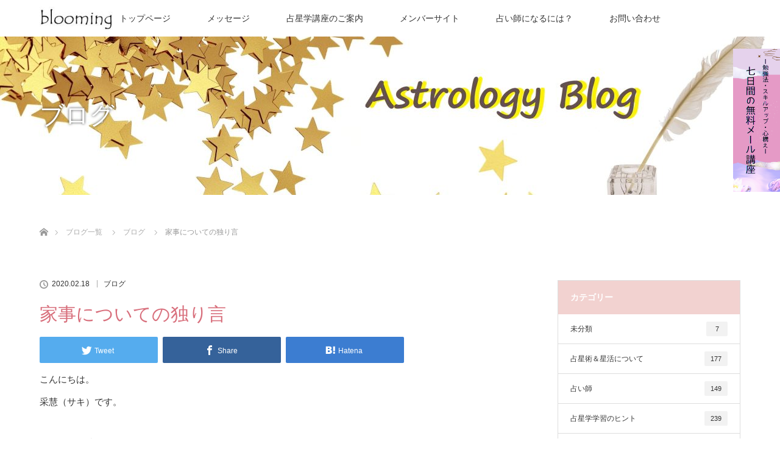

--- FILE ---
content_type: text/html; charset=UTF-8
request_url: https://sakisaki.com/blog/archives/1451
body_size: 56635
content:

<!DOCTYPE html>
<html class="pc" lang="ja">
<head>
<meta charset="UTF-8">
<!--[if IE]><meta http-equiv="X-UA-Compatible" content="IE=edge"><![endif]-->
<meta name="viewport" content="width=device-width">
<title>家事についての独り言 | blooming</title>
<meta name="description" content="こんにちは。采慧（サキ）です。今週も引き続きアンケートにお寄せ頂いたコメントをご紹介します。-------------------------------Ｑ. 家事や雑事で工夫していることがあれば教えて下さい。">
<link rel="pingback" href="https://sakisaki.com/wp/xmlrpc.php">
<meta name='robots' content='max-image-preview:large' />
<link rel='dns-prefetch' href='//www.google.com' />
<link rel='dns-prefetch' href='//s.w.org' />
<link rel="alternate" type="application/rss+xml" title="blooming &raquo; フィード" href="https://sakisaki.com/feed" />
<link rel="alternate" type="application/rss+xml" title="blooming &raquo; コメントフィード" href="https://sakisaki.com/comments/feed" />
<script type="text/javascript">
window._wpemojiSettings = {"baseUrl":"https:\/\/s.w.org\/images\/core\/emoji\/13.1.0\/72x72\/","ext":".png","svgUrl":"https:\/\/s.w.org\/images\/core\/emoji\/13.1.0\/svg\/","svgExt":".svg","source":{"concatemoji":"https:\/\/sakisaki.com\/wp\/wp-includes\/js\/wp-emoji-release.min.js?ver=5.9.12"}};
/*! This file is auto-generated */
!function(e,a,t){var n,r,o,i=a.createElement("canvas"),p=i.getContext&&i.getContext("2d");function s(e,t){var a=String.fromCharCode;p.clearRect(0,0,i.width,i.height),p.fillText(a.apply(this,e),0,0);e=i.toDataURL();return p.clearRect(0,0,i.width,i.height),p.fillText(a.apply(this,t),0,0),e===i.toDataURL()}function c(e){var t=a.createElement("script");t.src=e,t.defer=t.type="text/javascript",a.getElementsByTagName("head")[0].appendChild(t)}for(o=Array("flag","emoji"),t.supports={everything:!0,everythingExceptFlag:!0},r=0;r<o.length;r++)t.supports[o[r]]=function(e){if(!p||!p.fillText)return!1;switch(p.textBaseline="top",p.font="600 32px Arial",e){case"flag":return s([127987,65039,8205,9895,65039],[127987,65039,8203,9895,65039])?!1:!s([55356,56826,55356,56819],[55356,56826,8203,55356,56819])&&!s([55356,57332,56128,56423,56128,56418,56128,56421,56128,56430,56128,56423,56128,56447],[55356,57332,8203,56128,56423,8203,56128,56418,8203,56128,56421,8203,56128,56430,8203,56128,56423,8203,56128,56447]);case"emoji":return!s([10084,65039,8205,55357,56613],[10084,65039,8203,55357,56613])}return!1}(o[r]),t.supports.everything=t.supports.everything&&t.supports[o[r]],"flag"!==o[r]&&(t.supports.everythingExceptFlag=t.supports.everythingExceptFlag&&t.supports[o[r]]);t.supports.everythingExceptFlag=t.supports.everythingExceptFlag&&!t.supports.flag,t.DOMReady=!1,t.readyCallback=function(){t.DOMReady=!0},t.supports.everything||(n=function(){t.readyCallback()},a.addEventListener?(a.addEventListener("DOMContentLoaded",n,!1),e.addEventListener("load",n,!1)):(e.attachEvent("onload",n),a.attachEvent("onreadystatechange",function(){"complete"===a.readyState&&t.readyCallback()})),(n=t.source||{}).concatemoji?c(n.concatemoji):n.wpemoji&&n.twemoji&&(c(n.twemoji),c(n.wpemoji)))}(window,document,window._wpemojiSettings);
</script>
<style type="text/css">
img.wp-smiley,
img.emoji {
	display: inline !important;
	border: none !important;
	box-shadow: none !important;
	height: 1em !important;
	width: 1em !important;
	margin: 0 0.07em !important;
	vertical-align: -0.1em !important;
	background: none !important;
	padding: 0 !important;
}
</style>
	<link rel='stylesheet' id='style-css'  href='https://sakisaki.com/wp/wp-content/themes/lotus_tcd039-child/style.css?ver=2.2.2' type='text/css' media='all' />
<link rel='stylesheet' id='wp-block-library-css'  href='https://sakisaki.com/wp/wp-includes/css/dist/block-library/style.min.css?ver=5.9.12' type='text/css' media='all' />
<style id='global-styles-inline-css' type='text/css'>
body{--wp--preset--color--black: #000000;--wp--preset--color--cyan-bluish-gray: #abb8c3;--wp--preset--color--white: #ffffff;--wp--preset--color--pale-pink: #f78da7;--wp--preset--color--vivid-red: #cf2e2e;--wp--preset--color--luminous-vivid-orange: #ff6900;--wp--preset--color--luminous-vivid-amber: #fcb900;--wp--preset--color--light-green-cyan: #7bdcb5;--wp--preset--color--vivid-green-cyan: #00d084;--wp--preset--color--pale-cyan-blue: #8ed1fc;--wp--preset--color--vivid-cyan-blue: #0693e3;--wp--preset--color--vivid-purple: #9b51e0;--wp--preset--gradient--vivid-cyan-blue-to-vivid-purple: linear-gradient(135deg,rgba(6,147,227,1) 0%,rgb(155,81,224) 100%);--wp--preset--gradient--light-green-cyan-to-vivid-green-cyan: linear-gradient(135deg,rgb(122,220,180) 0%,rgb(0,208,130) 100%);--wp--preset--gradient--luminous-vivid-amber-to-luminous-vivid-orange: linear-gradient(135deg,rgba(252,185,0,1) 0%,rgba(255,105,0,1) 100%);--wp--preset--gradient--luminous-vivid-orange-to-vivid-red: linear-gradient(135deg,rgba(255,105,0,1) 0%,rgb(207,46,46) 100%);--wp--preset--gradient--very-light-gray-to-cyan-bluish-gray: linear-gradient(135deg,rgb(238,238,238) 0%,rgb(169,184,195) 100%);--wp--preset--gradient--cool-to-warm-spectrum: linear-gradient(135deg,rgb(74,234,220) 0%,rgb(151,120,209) 20%,rgb(207,42,186) 40%,rgb(238,44,130) 60%,rgb(251,105,98) 80%,rgb(254,248,76) 100%);--wp--preset--gradient--blush-light-purple: linear-gradient(135deg,rgb(255,206,236) 0%,rgb(152,150,240) 100%);--wp--preset--gradient--blush-bordeaux: linear-gradient(135deg,rgb(254,205,165) 0%,rgb(254,45,45) 50%,rgb(107,0,62) 100%);--wp--preset--gradient--luminous-dusk: linear-gradient(135deg,rgb(255,203,112) 0%,rgb(199,81,192) 50%,rgb(65,88,208) 100%);--wp--preset--gradient--pale-ocean: linear-gradient(135deg,rgb(255,245,203) 0%,rgb(182,227,212) 50%,rgb(51,167,181) 100%);--wp--preset--gradient--electric-grass: linear-gradient(135deg,rgb(202,248,128) 0%,rgb(113,206,126) 100%);--wp--preset--gradient--midnight: linear-gradient(135deg,rgb(2,3,129) 0%,rgb(40,116,252) 100%);--wp--preset--duotone--dark-grayscale: url('#wp-duotone-dark-grayscale');--wp--preset--duotone--grayscale: url('#wp-duotone-grayscale');--wp--preset--duotone--purple-yellow: url('#wp-duotone-purple-yellow');--wp--preset--duotone--blue-red: url('#wp-duotone-blue-red');--wp--preset--duotone--midnight: url('#wp-duotone-midnight');--wp--preset--duotone--magenta-yellow: url('#wp-duotone-magenta-yellow');--wp--preset--duotone--purple-green: url('#wp-duotone-purple-green');--wp--preset--duotone--blue-orange: url('#wp-duotone-blue-orange');--wp--preset--font-size--small: 13px;--wp--preset--font-size--medium: 20px;--wp--preset--font-size--large: 36px;--wp--preset--font-size--x-large: 42px;}.has-black-color{color: var(--wp--preset--color--black) !important;}.has-cyan-bluish-gray-color{color: var(--wp--preset--color--cyan-bluish-gray) !important;}.has-white-color{color: var(--wp--preset--color--white) !important;}.has-pale-pink-color{color: var(--wp--preset--color--pale-pink) !important;}.has-vivid-red-color{color: var(--wp--preset--color--vivid-red) !important;}.has-luminous-vivid-orange-color{color: var(--wp--preset--color--luminous-vivid-orange) !important;}.has-luminous-vivid-amber-color{color: var(--wp--preset--color--luminous-vivid-amber) !important;}.has-light-green-cyan-color{color: var(--wp--preset--color--light-green-cyan) !important;}.has-vivid-green-cyan-color{color: var(--wp--preset--color--vivid-green-cyan) !important;}.has-pale-cyan-blue-color{color: var(--wp--preset--color--pale-cyan-blue) !important;}.has-vivid-cyan-blue-color{color: var(--wp--preset--color--vivid-cyan-blue) !important;}.has-vivid-purple-color{color: var(--wp--preset--color--vivid-purple) !important;}.has-black-background-color{background-color: var(--wp--preset--color--black) !important;}.has-cyan-bluish-gray-background-color{background-color: var(--wp--preset--color--cyan-bluish-gray) !important;}.has-white-background-color{background-color: var(--wp--preset--color--white) !important;}.has-pale-pink-background-color{background-color: var(--wp--preset--color--pale-pink) !important;}.has-vivid-red-background-color{background-color: var(--wp--preset--color--vivid-red) !important;}.has-luminous-vivid-orange-background-color{background-color: var(--wp--preset--color--luminous-vivid-orange) !important;}.has-luminous-vivid-amber-background-color{background-color: var(--wp--preset--color--luminous-vivid-amber) !important;}.has-light-green-cyan-background-color{background-color: var(--wp--preset--color--light-green-cyan) !important;}.has-vivid-green-cyan-background-color{background-color: var(--wp--preset--color--vivid-green-cyan) !important;}.has-pale-cyan-blue-background-color{background-color: var(--wp--preset--color--pale-cyan-blue) !important;}.has-vivid-cyan-blue-background-color{background-color: var(--wp--preset--color--vivid-cyan-blue) !important;}.has-vivid-purple-background-color{background-color: var(--wp--preset--color--vivid-purple) !important;}.has-black-border-color{border-color: var(--wp--preset--color--black) !important;}.has-cyan-bluish-gray-border-color{border-color: var(--wp--preset--color--cyan-bluish-gray) !important;}.has-white-border-color{border-color: var(--wp--preset--color--white) !important;}.has-pale-pink-border-color{border-color: var(--wp--preset--color--pale-pink) !important;}.has-vivid-red-border-color{border-color: var(--wp--preset--color--vivid-red) !important;}.has-luminous-vivid-orange-border-color{border-color: var(--wp--preset--color--luminous-vivid-orange) !important;}.has-luminous-vivid-amber-border-color{border-color: var(--wp--preset--color--luminous-vivid-amber) !important;}.has-light-green-cyan-border-color{border-color: var(--wp--preset--color--light-green-cyan) !important;}.has-vivid-green-cyan-border-color{border-color: var(--wp--preset--color--vivid-green-cyan) !important;}.has-pale-cyan-blue-border-color{border-color: var(--wp--preset--color--pale-cyan-blue) !important;}.has-vivid-cyan-blue-border-color{border-color: var(--wp--preset--color--vivid-cyan-blue) !important;}.has-vivid-purple-border-color{border-color: var(--wp--preset--color--vivid-purple) !important;}.has-vivid-cyan-blue-to-vivid-purple-gradient-background{background: var(--wp--preset--gradient--vivid-cyan-blue-to-vivid-purple) !important;}.has-light-green-cyan-to-vivid-green-cyan-gradient-background{background: var(--wp--preset--gradient--light-green-cyan-to-vivid-green-cyan) !important;}.has-luminous-vivid-amber-to-luminous-vivid-orange-gradient-background{background: var(--wp--preset--gradient--luminous-vivid-amber-to-luminous-vivid-orange) !important;}.has-luminous-vivid-orange-to-vivid-red-gradient-background{background: var(--wp--preset--gradient--luminous-vivid-orange-to-vivid-red) !important;}.has-very-light-gray-to-cyan-bluish-gray-gradient-background{background: var(--wp--preset--gradient--very-light-gray-to-cyan-bluish-gray) !important;}.has-cool-to-warm-spectrum-gradient-background{background: var(--wp--preset--gradient--cool-to-warm-spectrum) !important;}.has-blush-light-purple-gradient-background{background: var(--wp--preset--gradient--blush-light-purple) !important;}.has-blush-bordeaux-gradient-background{background: var(--wp--preset--gradient--blush-bordeaux) !important;}.has-luminous-dusk-gradient-background{background: var(--wp--preset--gradient--luminous-dusk) !important;}.has-pale-ocean-gradient-background{background: var(--wp--preset--gradient--pale-ocean) !important;}.has-electric-grass-gradient-background{background: var(--wp--preset--gradient--electric-grass) !important;}.has-midnight-gradient-background{background: var(--wp--preset--gradient--midnight) !important;}.has-small-font-size{font-size: var(--wp--preset--font-size--small) !important;}.has-medium-font-size{font-size: var(--wp--preset--font-size--medium) !important;}.has-large-font-size{font-size: var(--wp--preset--font-size--large) !important;}.has-x-large-font-size{font-size: var(--wp--preset--font-size--x-large) !important;}
</style>
<link rel='stylesheet' id='bbp-default-css'  href='https://sakisaki.com/wp/wp-content/plugins/bbpress/templates/default/css/bbpress.min.css?ver=2.6.9' type='text/css' media='all' />
<link rel='stylesheet' id='contact-form-7-css'  href='https://sakisaki.com/wp/wp-content/plugins/contact-form-7/includes/css/styles.css?ver=5.6' type='text/css' media='all' />
<link rel='stylesheet' id='parent-style-css'  href='https://sakisaki.com/wp/wp-content/themes/lotus_tcd039/style.css?ver=5.9.12' type='text/css' media='all' />
<link rel='stylesheet' id='child-style-css'  href='https://sakisaki.com/wp/wp-content/themes/lotus_tcd039-child/style.css?ver=5.9.12' type='text/css' media='all' />
<script type='text/javascript' src='https://sakisaki.com/wp/wp-includes/js/jquery/jquery.min.js?ver=3.6.0' id='jquery-core-js'></script>
<script type='text/javascript' src='https://sakisaki.com/wp/wp-includes/js/jquery/jquery-migrate.min.js?ver=3.3.2' id='jquery-migrate-js'></script>
<link rel="https://api.w.org/" href="https://sakisaki.com/wp-json/" /><link rel="alternate" type="application/json" href="https://sakisaki.com/wp-json/wp/v2/posts/1451" /><link rel="canonical" href="https://sakisaki.com/blog/archives/1451" />
<link rel='shortlink' href='https://sakisaki.com/?p=1451' />
<link rel="alternate" type="application/json+oembed" href="https://sakisaki.com/wp-json/oembed/1.0/embed?url=https%3A%2F%2Fsakisaki.com%2Fblog%2Farchives%2F1451" />
<link rel="alternate" type="text/xml+oembed" href="https://sakisaki.com/wp-json/oembed/1.0/embed?url=https%3A%2F%2Fsakisaki.com%2Fblog%2Farchives%2F1451&#038;format=xml" />

<link rel="stylesheet" media="screen and (max-width:770px)" href="https://sakisaki.com/wp/wp-content/themes/lotus_tcd039/responsive.css?ver=2.2.2">
<link rel="stylesheet" href="https://sakisaki.com/wp/wp-content/themes/lotus_tcd039/css/footer-bar.css?ver=2.2.2">

<script src="https://sakisaki.com/wp/wp-content/themes/lotus_tcd039/js/jquery.easing.1.3.js?ver=2.2.2"></script>
<script src="https://sakisaki.com/wp/wp-content/themes/lotus_tcd039/js/jscript.js?ver=2.2.2"></script>
<script src="https://sakisaki.com/wp/wp-content/themes/lotus_tcd039/js/functions.js?ver=2.2.2"></script>
<script src="https://sakisaki.com/wp/wp-content/themes/lotus_tcd039/js/comment.js?ver=2.2.2"></script>
<script src="https://sakisaki.com/wp/wp-content/themes/lotus_tcd039/js/header_fix.js?ver=2.2.2"></script>

<style type="text/css">
body, input, textarea { font-family: Verdana, "Hiragino Kaku Gothic ProN", "ヒラギノ角ゴ ProN W3", "メイリオ", Meiryo, sans-serif; }
.rich_font { font-weight:500; font-family: "Times New Roman" , "游明朝" , "Yu Mincho" , "游明朝体" , "YuMincho" , "ヒラギノ明朝 Pro W3" , "Hiragino Mincho Pro" , "HiraMinProN-W3" , "HGS明朝E" , "ＭＳ Ｐ明朝" , "MS PMincho" , serif; }

body { font-size:15px; }

.pc #header .logo { font-size:21px; }
.mobile #header .logo { font-size:18px; }
.pc #header .desc { font-size:12px; }
#footer_logo .logo { font-size:40px; }
#footer_logo .desc { font-size:12px; }
.pc #header #logo_text_fixed .logo { font-size:21px; }

.index_box_list .image img, #index_blog_list li .image img, #related_post li a.image img, .styled_post_list1 .image img, #recent_news .image img{
  -webkit-transition: all 0.35s ease-in-out; -moz-transition: all 0.35s ease-in-out; transition: all 0.35s ease-in-out;
  -webkit-transform: scale(1); -moz-transform: scale(1); -ms-transform: scale(1); -o-transform: scale(1); transform: scale(1);
  -webkit-backface-visibility:hidden; backface-visibility:hidden;
}
.index_box_list .image a:hover img, #index_blog_list li .image:hover img, #related_post li a.image:hover img, .styled_post_list1 .image:hover img, #recent_news .image:hover img{
 -webkit-transform: scale(1.2); -moz-transform: scale(1.2); -ms-transform: scale(1.2); -o-transform: scale(1.2); transform: scale(1.2);
}

.pc .home #header_top{ background:rgba(255,255,255,1) }
.pc .home #global_menu{ background:rgba(255,255,255,1) }
.pc .header_fix #header{ background:rgba(255,255,255,1) }
	.pc .not_home #header{ background:rgba(255,255,255,1) }
.pc .not_home.header_fix2 #header{ background:rgba(255,255,255,1) }
.pc #global_menu > ul > li > a{ color:#333333; }

.pc #index_content2 .catchphrase .headline { font-size:40px; }
.pc #index_content2 .catchphrase .desc { font-size:15px; }

#post_title { font-size:30px; }
.post_content { font-size:15px; }

a:hover, #comment_header ul li a:hover, .pc #global_menu > ul > li.active > a, .pc #global_menu li.current-menu-item > a, .pc #global_menu > ul > li > a:hover, #header_logo .logo a:hover, #bread_crumb li.home a:hover:before, #bread_crumb li a:hover,
 .footer_menu li:first-child a, .footer_menu li:only-child a, #previous_next_post a:hover, .color_headline
  { color:#D86F7C; }

.pc #global_menu ul ul a, #return_top a, .next_page_link a:hover, .page_navi a:hover, .collapse_category_list li a:hover .count, .index_archive_link a:hover, .slick-arrow:hover, #header_logo_index .link:hover,
 #previous_next_page a:hover, .page_navi p.back a:hover, .collapse_category_list li a:hover .count, .mobile #global_menu li a:hover,
  #wp-calendar td a:hover, #wp-calendar #prev a:hover, #wp-calendar #next a:hover, .widget_search #search-btn input:hover, .widget_search #searchsubmit:hover, .side_widget.google_search #searchsubmit:hover,
   #submit_comment:hover, #comment_header ul li a:hover, #comment_header ul li.comment_switch_active a, #comment_header #comment_closed p, #post_pagination a:hover, #post_pagination p, a.menu_button:hover, .mobile .footer_menu a:hover, .mobile #footer_menu_bottom li a:hover
    { background-color:#D86F7C; }

.pc #global_menu ul ul a:hover, #return_top a:hover
 { background-color:#BD5E68; }

.side_headline, #footer_address, #recent_news .headline, .page_navi span.current
 { background-color:#F2D2D0; }

#index_content1_top
 { background-color:#F1D2D0; }

#comment_textarea textarea:focus, #guest_info input:focus, #comment_header ul li a:hover, #comment_header ul li.comment_switch_active a, #comment_header #comment_closed p
 { border-color:#D86F7C; }

#comment_header ul li.comment_switch_active a:after, #comment_header #comment_closed p:after
 { border-color:#D86F7C transparent transparent transparent; }

.collapse_category_list li a:before
 { border-color: transparent transparent transparent #D86F7C; }


  #site_loader_spinner { border:4px solid rgba(216,111,124,0.2); border-top-color:#D86F7C; }


</style>


<script type="text/javascript">
jQuery(document).ready(function($){
  $('a').not('a[href^="#"], a[href^="tel"], [href^="javascript:void(0);"], a[target="_blank"]').click(function(){
    var pass = $(this).attr("href");
    $('body').fadeOut();
    setTimeout(function(){
      location.href = pass;
    },300);
    return false;
  });
});
</script>


<meta name="redi-version" content="1.2.2" /><style type="text/css"></style><!-- Global site tag (gtag.js) - Google Analytics -->
<script async src="https://www.googletagmanager.com/gtag/js?id=G-VRXS1L0N76"></script>
<script>
  window.dataLayer = window.dataLayer || [];
  function gtag(){dataLayer.push(arguments);}
  gtag('js', new Date());

  gtag('config', 'G-VRXS1L0N76');
</script>
</head>
<body id="body" class="post-template-default single single-post postid-1451 single-format-standard mobile_header_fix not_home fix_top">

<div id="site_loader_overlay">
 <div id="site_loader_spinner"></div>
</div>


 <div id="header">
     <div id="header_top">
         <div id="header_logo">
             <div id="logo_image">
 <h1 class="logo">
  <a href="https://sakisaki.com/" title="blooming" data-label="blooming" data-wpel-link="internal"><img class="h_logo" src="https://sakisaki.com/wp/wp-content/uploads/2022/06/logo_TempusSansITC-e1656400452767.jpg?1768727605" alt="blooming" title="blooming" /></a>
 </h1>
</div>
            </div>
        </div><!-- END #header_top -->
                    <div id="header_bottom">
                <a href="#" class="menu_button"><span>menu</span></a>
                <div id="logo_image_fixed">
 <p class="logo"><a href="https://sakisaki.com/" title="blooming" data-wpel-link="internal"><img class="s_logo" src="https://sakisaki.com/wp/wp-content/uploads/2022/06/logo_TempusSansITCa-e1656400755645.jpg?1768727605" alt="blooming" title="blooming" /></a></p>
</div>
                <div id="global_menu">
                    <ul id="menu-%e3%82%b0%e3%83%ad%e3%83%bc%e3%83%90%e3%83%ab%e3%83%a1%e3%83%8b%e3%83%a5%e3%83%bc" class="menu"><li id="menu-item-3624" class="menu-item menu-item-type-post_type menu-item-object-page menu-item-home menu-item-3624"><a href="https://sakisaki.com/" data-wpel-link="internal">トップページ</a></li>
<li id="menu-item-3612" class="menu-item menu-item-type-post_type menu-item-object-page menu-item-3612"><a href="https://sakisaki.com/message" data-wpel-link="internal">メッセージ</a></li>
<li id="menu-item-3608" class="menu-item menu-item-type-post_type menu-item-object-page menu-item-3608"><a href="https://sakisaki.com/course_guide" data-wpel-link="internal">占星学講座のご案内</a></li>
<li id="menu-item-3754" class="menu-item menu-item-type-custom menu-item-object-custom menu-item-has-children menu-item-3754"><a href="#">メンバーサイト</a>
<ul class="sub-menu">
	<li id="menu-item-3606" class="menu-item menu-item-type-post_type menu-item-object-page menu-item-3606"><a href="https://sakisaki.com/astrologylab" data-wpel-link="internal">星考ラボ</a></li>
	<li id="menu-item-3755" class="menu-item menu-item-type-custom menu-item-object-custom menu-item-3755"><a href="/master1/" data-wpel-link="internal">占星学マスター１</a></li>
	<li id="menu-item-3756" class="menu-item menu-item-type-custom menu-item-object-custom menu-item-3756"><a href="/master2/" data-wpel-link="internal">占星学マスター2</a></li>
</ul>
</li>
<li id="menu-item-3613" class="menu-item menu-item-type-post_type menu-item-object-page menu-item-3613"><a href="https://sakisaki.com/uranaishi" data-wpel-link="internal">占い師になるには？</a></li>
<li id="menu-item-3610" class="menu-item menu-item-type-post_type menu-item-object-page menu-item-3610"><a href="https://sakisaki.com/contact" data-wpel-link="internal">お問い合わせ</a></li>
</ul>                </div>
            </div><!-- END #header_bottom -->
                    </div><!-- END #header -->
        
        
 <a target="_blank" href="https://24auto.biz/blooming/registp/entryform1.htm" class="h_kotei" data-wpel-link="external" rel="external noopener noreferrer"><img src="https://sakisaki.com/wp/wp-content/uploads/2022/07/h_kotei-1.png" alt=""></a>
 <div id="main_contents" class="clearfix">
     
     <div id="header_image">
 <div class="image"><img src="https://sakisaki.com/wp/wp-content/uploads/2022/06/blog_header-1280x320.jpg" title="" alt="" /></div>
 <div class="caption" style="text-shadow:0px 0px 4px #333333; color:#FFFFFF; ">
  <p class="title rich_font" style="font-size:40px;">ブログ</p>
 </div>
</div>

<div id="bread_crumb">

<ul class="clearfix" itemscope itemtype="http://schema.org/BreadcrumbList">
 <li itemprop="itemListElement" itemscope itemtype="http://schema.org/ListItem" class="home"><a itemprop="item" href="https://sakisaki.com/" data-wpel-link="internal"><span itemprop="name">ホーム</span></a><meta itemprop="position" content="1" /></li>

 <li itemprop="itemListElement" itemscope itemtype="http://schema.org/ListItem"><a itemprop="item" href="https://sakisaki.com/blog" data-wpel-link="internal"><span itemprop="name">ブログ一覧</span></a><meta itemprop="position" content="2" /></li>
 <li itemprop="itemListElement" itemscope itemtype="http://schema.org/ListItem">
   <a itemprop="item" href="https://sakisaki.com/blog/archives/category/blog" data-wpel-link="internal"><span itemprop="name">ブログ</span></a>
     <meta itemprop="position" content="3" /></li>
 <li itemprop="itemListElement" itemscope itemtype="http://schema.org/ListItem" class="last"><span itemprop="name">家事についての独り言</span><meta itemprop="position" content="4" /></li>

</ul>
</div>

<div id="main_col" class="clearfix">

<div id="left_col">

 
 <div id="article">

  
  <ul id="post_meta_top" class="clearfix">
   <li class="date"><time class="entry-date updated" datetime="2020-02-18T12:42:21+09:00">2020.02.18</time></li>   <li class="category"><a href="https://sakisaki.com/blog/archives/category/blog" data-wpel-link="internal">ブログ</a>
</li>  </ul>

  <h2 id="post_title" class="rich_font color_headline">家事についての独り言</h2>

    <div class="single_share clearfix" id="single_share_top">
   
<!--Type1-->

<!--Type2-->

<!--Type3-->

<div id="share_btm1">

 

<div class="sns" style="margin-bottom:-20px;">
<ul class="type3 clearfix">
<!--Twitterボタン-->
<li class="twitter">
<a href="http://twitter.com/share?text=%E5%AE%B6%E4%BA%8B%E3%81%AB%E3%81%A4%E3%81%84%E3%81%A6%E3%81%AE%E7%8B%AC%E3%82%8A%E8%A8%80&amp;url=https%3A%2F%2Fsakisaki.com%2Fblog%2Farchives%2F1451&amp;via=&amp;tw_p=tweetbutton&amp;related=" onclick="javascript:window.open(this.href, &#039;&#039;, &#039;menubar=no,toolbar=no,resizable=yes,scrollbars=yes,height=400,width=600&#039;);return false;" data-wpel-link="external" rel="external noopener noreferrer"><i class="icon-twitter"></i><span class="ttl">Tweet</span><span class="share-count"></span></a></li>

<!--Facebookボタン-->
<li class="facebook">
<a href="//www.facebook.com/sharer/sharer.php?u=https://sakisaki.com/blog/archives/1451&amp;t=%E5%AE%B6%E4%BA%8B%E3%81%AB%E3%81%A4%E3%81%84%E3%81%A6%E3%81%AE%E7%8B%AC%E3%82%8A%E8%A8%80" class="facebook-btn-icon-link" target="blank" rel="nofollow external noopener noreferrer" data-wpel-link="external"><i class="icon-facebook"></i><span class="ttl">Share</span><span class="share-count"></span></a></li>

<!--Hatebuボタン-->
<li class="hatebu">
<a href="http://b.hatena.ne.jp/add?mode=confirm&amp;url=https%3A%2F%2Fsakisaki.com%2Fblog%2Farchives%2F1451" onclick="javascript:window.open(this.href, &#039;&#039;, &#039;menubar=no,toolbar=no,resizable=yes,scrollbars=yes,height=400,width=510&#039;);return false;" data-wpel-link="external" rel="external noopener noreferrer"><i class="icon-hatebu"></i><span class="ttl">Hatena</span><span class="share-count"></span></a></li>





</ul>
</div>

</div>


<!--Type4-->

<!--Type5-->
  </div>
  
 <!-- banner2 -->
 
  <div class="post_content clearfix">
   <p>こんにちは。<br />
采慧（サキ）です。</p>
<p>今週も引き続き<br />
アンケートにお寄せ頂いた<br />
コメントをご紹介します。</p>
<p>&#8212;&#8212;&#8212;&#8212;&#8212;&#8212;&#8212;&#8212;&#8212;&#8212;-<br />
Ｑ. 家事や雑事で工夫している<br />
ことがあれば教えて下さい。</p>
<p>完璧にやらない。<br />
生活が回ればよい。<br />
（原文ママ）</p>
<p>料理は夫もやるので<br />
私がまともに作るのは<br />
朝食だけです。</p>
<p>料理掃除その他諸々、<br />
手抜きのオンパレードで<br />
恥ずかしいばかりです。<br />
（原文ママ）</p>
<p>基本的に家事(料理以外)は、<br />
お風呂洗いや洗濯物畳み、<br />
お米を炊いたりは子供達にも<br />
教えて分散型にしてます。</p>
<p>イライラピリピリしやすいので、<br />
優しくあるためにもお手伝いを<br />
頼るようにしています。<br />
（原文ママ）</p>
<p>&#8212;&#8212;&#8212;&#8212;&#8212;&#8212;&#8212;&#8212;&#8212;&#8212;-</p>
<p>ねこさん、まるさん、あこさん、<br />
家事の工夫をシェアして下さり<br />
ありがとうございます。</p>
<p>皆さん、完璧にやらない<br />
家族に協力を得るなどで<br />
日々の子育てと家事をこなす<br />
工夫をされているのですね。</p>
<p>家事は細々としたことが多いので<br />
【どこまでやるか】を線引きして<br />
ちょっとした協力を頼むことでも<br />
とても助かりますよね。</p>
<p>◇◇◇</p>
<p>今日は、コメントへの<br />
お返しというより、<br />
独り言に近い内容に<br />
なってしまうのですが……</p>
<p>こうした他の家庭の<br />
家事事情を知って<br />
私がいつも思うのは</p>
<p>上手な線引き<br />
（適度に手を抜く）や<br />
家族に仕事を振り分ける<br />
ということは</p>
<p>簡単そうで、実は、<br />
そうではないということ。</p>
<p>手抜きも家事のシェアも<br />
要領が悪い私にとっては<br />
難しいことなのです。</p>
<p>大変だ～、忙しい～、<br />
と言いながら、一人で<br />
仕事を抱えている人<br />
いますよね？</p>
<p>私は、そんなタイプだな<br />
といつも思うのです。</p>
<p>こんな私のパートナーは<br />
積極的に手伝ってくれる<br />
人かというと――</p>
<p>ゴミ出しや<br />
洗濯物をカゴに入れる<br />
といった小さな手伝いも<br />
一切しない人です。</p>
<p>それでも私は<br />
不満はありません。</p>
<p>その理由は、<br />
掛けてくれる言葉に<br />
救われているからです。</p>
<p>手伝うのではなく</p>
<p>「今日は洗い物しなければ？」<br />
「洗濯物たまってもイイよ」<br />
「掃除しなくてもキレイじゃん」<br />
「疲れてるときは、食事は<br />
　作らなくて良いんだよ」</p>
<p>という提案をしてくれます。</p>
<p>この言葉を聞いて初めて<br />
「そうか、休もうかな」<br />
と思えるので助かります。</p>
<p>実は、優しいことを言って<br />
家事の分担をすることを<br />
上手く免れているのかも<br />
しれませんが……</p>
<p>なかなか賢いな～と思いつつ<br />
アドバイスを有り難く<br />
受け止めています。</p>
<p>何でも賢く、要領良く、<br />
良い意味で【適当に】計らえる<br />
水星の能力を発揮できる人は<br />
本当に羨ましいなぁ……と</p>
<p>自分にない才能に<br />
思いを馳せてしまいました。</p>
     </div>

  
    <ul id="post_meta_bottom" class="clearfix">
      <li class="post_category"><a href="https://sakisaki.com/blog/archives/category/blog" rel="category tag" data-wpel-link="internal">ブログ</a></li>        </ul>
  
    <div id="previous_next_post" class="clearfix">
   <div class='prev_post'><a href="https://sakisaki.com/blog/archives/1433" title="週刊ボイドタイム（水星逆行中は本調子になる？）" data-wpel-link="internal"><img src='https://sakisaki.com/wp/wp-content/themes/lotus_tcd039/img/common/no_image1.gif' title='' /><span class='title'>週刊ボイドタイム（水星逆行中は本調子になる？）</span></a></div>
<div class='next_post'><a href="https://sakisaki.com/blog/archives/1454" title="人の援助について" data-wpel-link="internal"><img src='https://sakisaki.com/wp/wp-content/themes/lotus_tcd039/img/common/no_image1.gif' title='' /><span class='title'>人の援助について</span></a></div>
  </div>
  
 </div><!-- END #article -->

 <!-- banner1 -->
  <div id="single_banner_area" class="clearfix">
     <div class="single_banner single_banner_left">
    <a href="" target="_blank" data-wpel-link="internal"><img src="" alt="" title="" /></a>
   </div>
       <div class="single_banner single_banner_right">
    <a href="https://sakisaki.com/wp/message/" target="_blank" data-wpel-link="internal"><img src="https://sakisaki.com/wp/wp-content/uploads/2022/01/プロフィール２.png" alt="" title="" /></a>
   </div>
   </div><!-- END #single_banner_area -->
 
 
  <div id="related_post">
  <h3 class="headline"><span>関連記事</span></h3>
  <ol class="clearfix">
      <li class="clearfix num1">
    <a class="image" href="https://sakisaki.com/blog/archives/5295" data-wpel-link="internal"><img src="https://sakisaki.com/wp/wp-content/themes/lotus_tcd039/img/common/no_image2.gif" alt="" title="" /></a>
    <div class="desc">
     <h4 class="title"><a href="https://sakisaki.com/blog/archives/5295" name="" data-wpel-link="internal">占い師としての人間性</a></h4>
    </div>
   </li>
      <li class="clearfix num2">
    <a class="image" href="https://sakisaki.com/blog/archives/7337" data-wpel-link="internal"><img src="https://sakisaki.com/wp/wp-content/themes/lotus_tcd039/img/common/no_image2.gif" alt="" title="" /></a>
    <div class="desc">
     <h4 class="title"><a href="https://sakisaki.com/blog/archives/7337" name="" data-wpel-link="internal">新習慣を定着させる方法</a></h4>
    </div>
   </li>
      <li class="clearfix num3">
    <a class="image" href="https://sakisaki.com/blog/archives/849" data-wpel-link="internal"><img src="https://sakisaki.com/wp/wp-content/themes/lotus_tcd039/img/common/no_image2.gif" alt="" title="" /></a>
    <div class="desc">
     <h4 class="title"><a href="https://sakisaki.com/blog/archives/849" name="" data-wpel-link="internal">運は変えられます</a></h4>
    </div>
   </li>
      <li class="clearfix num4">
    <a class="image" href="https://sakisaki.com/blog/archives/4468" data-wpel-link="internal"><img src="https://sakisaki.com/wp/wp-content/themes/lotus_tcd039/img/common/no_image2.gif" alt="" title="" /></a>
    <div class="desc">
     <h4 class="title"><a href="https://sakisaki.com/blog/archives/4468" name="" data-wpel-link="internal">週刊ボイドタイム（休日の過ごし方）</a></h4>
    </div>
   </li>
      <li class="clearfix num5">
    <a class="image" href="https://sakisaki.com/blog/archives/6270" data-wpel-link="internal"><img src="https://sakisaki.com/wp/wp-content/themes/lotus_tcd039/img/common/no_image2.gif" alt="" title="" /></a>
    <div class="desc">
     <h4 class="title"><a href="https://sakisaki.com/blog/archives/6270" name="" data-wpel-link="internal">週刊ボイドタイム（大きな運を掴むコツ）</a></h4>
    </div>
   </li>
      <li class="clearfix num6">
    <a class="image" href="https://sakisaki.com/blog/archives/1227" data-wpel-link="internal"><img src="https://sakisaki.com/wp/wp-content/themes/lotus_tcd039/img/common/no_image2.gif" alt="" title="" /></a>
    <div class="desc">
     <h4 class="title"><a href="https://sakisaki.com/blog/archives/1227" name="" data-wpel-link="internal">12月開催【星活in Tokyo】のご案内</a></h4>
    </div>
   </li>
     </ol>
 </div>
  
 

</div><!-- END #left_col -->


  <div id="side_col">
  <div class="side_widget clearfix styled_post_list1_widget" id="styled_post_list1_widget-2">
<h3 class="side_headline"><span>最近の記事</span></h3><ol class="styled_post_list1">
 <li class="clearfix">
      <div class="info">
    <p class="date">2026.01.9</p>    <a class="title" href="https://sakisaki.com/blog/archives/7342" data-wpel-link="internal">スキルアップ：覚悟を決めて学ぶ</a>
   </div>
 </li>
 <li class="clearfix">
      <div class="info">
    <p class="date">2026.01.8</p>    <a class="title" href="https://sakisaki.com/blog/archives/7337" data-wpel-link="internal">新習慣を定着させる方法</a>
   </div>
 </li>
 <li class="clearfix">
      <div class="info">
    <p class="date">2026.01.5</p>    <a class="title" href="https://sakisaki.com/blog/archives/7331" data-wpel-link="internal">週刊ボイドタイム（年末年始の様子など）</a>
   </div>
 </li>
 <li class="clearfix">
      <div class="info">
    <p class="date">2025.12.26</p>    <a class="title" href="https://sakisaki.com/blog/archives/7326" data-wpel-link="internal">スキルアップ：来年の会読会について</a>
   </div>
 </li>
 <li class="clearfix">
      <div class="info">
    <p class="date">2025.12.25</p>    <a class="title" href="https://sakisaki.com/blog/archives/7315" data-wpel-link="internal">毎年レベルアップし続けられる理由</a>
   </div>
 </li>
</ol>
</div>
<div class="side_widget clearfix tcdw_category_list_widget" id="tcdw_category_list_widget-2">
<h3 class="side_headline"><span>カテゴリー</span></h3><ul class="collapse_category_list">
 	<li class="cat-item cat-item-1"><a href="https://sakisaki.com/blog/archives/category/uncategorized" data-wpel-link="internal">未分類 <span class="count">7</span></a>
</li>
	<li class="cat-item cat-item-2"><a href="https://sakisaki.com/blog/archives/category/astrology" data-wpel-link="internal">占星術＆星活について <span class="count">177</span></a>
</li>
	<li class="cat-item cat-item-3"><a href="https://sakisaki.com/blog/archives/category/astrologer" data-wpel-link="internal">占い師 <span class="count">149</span></a>
</li>
	<li class="cat-item cat-item-4"><a href="https://sakisaki.com/blog/archives/category/tips-for-studying-astrology" data-wpel-link="internal">占星学学習のヒント <span class="count">239</span></a>
</li>
	<li class="cat-item cat-item-5"><a href="https://sakisaki.com/blog/archives/category/blog" data-wpel-link="internal">ブログ <span class="count">554</span></a>
</li>
	<li class="cat-item cat-item-6"><a href="https://sakisaki.com/blog/archives/category/voices" data-wpel-link="internal">お客様の声 <span class="count">29</span></a>
</li>
	<li class="cat-item cat-item-7"><a href="https://sakisaki.com/blog/archives/category/questions" data-wpel-link="internal">サキへの質問 <span class="count">10</span></a>
</li>
	<li class="cat-item cat-item-8"><a href="https://sakisaki.com/blog/archives/category/void-of-course-moon" data-wpel-link="internal">週刊ボイドタイム <span class="count">291</span></a>
</li>
	<li class="cat-item cat-item-9"><a href="https://sakisaki.com/blog/archives/category/biography" data-wpel-link="internal">独学から30年の歩み <span class="count">10</span></a>
</li>
</ul>
</div>
<div class="side_widget clearfix widget_block widget_archive" id="block-7">
<ul class=" wp-block-archives-list wp-block-archives">	<li><a href="https://sakisaki.com/blog/archives/date/2026/01" data-wpel-link="internal">2026年1月</a></li>
	<li><a href="https://sakisaki.com/blog/archives/date/2025/12" data-wpel-link="internal">2025年12月</a></li>
	<li><a href="https://sakisaki.com/blog/archives/date/2025/11" data-wpel-link="internal">2025年11月</a></li>
	<li><a href="https://sakisaki.com/blog/archives/date/2025/10" data-wpel-link="internal">2025年10月</a></li>
	<li><a href="https://sakisaki.com/blog/archives/date/2025/09" data-wpel-link="internal">2025年9月</a></li>
	<li><a href="https://sakisaki.com/blog/archives/date/2025/08" data-wpel-link="internal">2025年8月</a></li>
	<li><a href="https://sakisaki.com/blog/archives/date/2025/07" data-wpel-link="internal">2025年7月</a></li>
	<li><a href="https://sakisaki.com/blog/archives/date/2025/06" data-wpel-link="internal">2025年6月</a></li>
	<li><a href="https://sakisaki.com/blog/archives/date/2025/05" data-wpel-link="internal">2025年5月</a></li>
	<li><a href="https://sakisaki.com/blog/archives/date/2025/04" data-wpel-link="internal">2025年4月</a></li>
	<li><a href="https://sakisaki.com/blog/archives/date/2025/03" data-wpel-link="internal">2025年3月</a></li>
	<li><a href="https://sakisaki.com/blog/archives/date/2025/02" data-wpel-link="internal">2025年2月</a></li>
	<li><a href="https://sakisaki.com/blog/archives/date/2025/01" data-wpel-link="internal">2025年1月</a></li>
	<li><a href="https://sakisaki.com/blog/archives/date/2024/12" data-wpel-link="internal">2024年12月</a></li>
	<li><a href="https://sakisaki.com/blog/archives/date/2024/11" data-wpel-link="internal">2024年11月</a></li>
	<li><a href="https://sakisaki.com/blog/archives/date/2024/10" data-wpel-link="internal">2024年10月</a></li>
	<li><a href="https://sakisaki.com/blog/archives/date/2024/09" data-wpel-link="internal">2024年9月</a></li>
	<li><a href="https://sakisaki.com/blog/archives/date/2024/08" data-wpel-link="internal">2024年8月</a></li>
	<li><a href="https://sakisaki.com/blog/archives/date/2024/07" data-wpel-link="internal">2024年7月</a></li>
	<li><a href="https://sakisaki.com/blog/archives/date/2024/06" data-wpel-link="internal">2024年6月</a></li>
	<li><a href="https://sakisaki.com/blog/archives/date/2024/05" data-wpel-link="internal">2024年5月</a></li>
	<li><a href="https://sakisaki.com/blog/archives/date/2024/04" data-wpel-link="internal">2024年4月</a></li>
	<li><a href="https://sakisaki.com/blog/archives/date/2024/03" data-wpel-link="internal">2024年3月</a></li>
	<li><a href="https://sakisaki.com/blog/archives/date/2024/02" data-wpel-link="internal">2024年2月</a></li>
	<li><a href="https://sakisaki.com/blog/archives/date/2024/01" data-wpel-link="internal">2024年1月</a></li>
	<li><a href="https://sakisaki.com/blog/archives/date/2023/12" data-wpel-link="internal">2023年12月</a></li>
	<li><a href="https://sakisaki.com/blog/archives/date/2023/11" data-wpel-link="internal">2023年11月</a></li>
	<li><a href="https://sakisaki.com/blog/archives/date/2023/10" data-wpel-link="internal">2023年10月</a></li>
	<li><a href="https://sakisaki.com/blog/archives/date/2023/09" data-wpel-link="internal">2023年9月</a></li>
	<li><a href="https://sakisaki.com/blog/archives/date/2023/08" data-wpel-link="internal">2023年8月</a></li>
	<li><a href="https://sakisaki.com/blog/archives/date/2023/07" data-wpel-link="internal">2023年7月</a></li>
	<li><a href="https://sakisaki.com/blog/archives/date/2023/06" data-wpel-link="internal">2023年6月</a></li>
	<li><a href="https://sakisaki.com/blog/archives/date/2023/05" data-wpel-link="internal">2023年5月</a></li>
	<li><a href="https://sakisaki.com/blog/archives/date/2023/04" data-wpel-link="internal">2023年4月</a></li>
	<li><a href="https://sakisaki.com/blog/archives/date/2023/03" data-wpel-link="internal">2023年3月</a></li>
	<li><a href="https://sakisaki.com/blog/archives/date/2023/02" data-wpel-link="internal">2023年2月</a></li>
	<li><a href="https://sakisaki.com/blog/archives/date/2023/01" data-wpel-link="internal">2023年1月</a></li>
	<li><a href="https://sakisaki.com/blog/archives/date/2022/12" data-wpel-link="internal">2022年12月</a></li>
	<li><a href="https://sakisaki.com/blog/archives/date/2022/11" data-wpel-link="internal">2022年11月</a></li>
	<li><a href="https://sakisaki.com/blog/archives/date/2022/10" data-wpel-link="internal">2022年10月</a></li>
	<li><a href="https://sakisaki.com/blog/archives/date/2022/09" data-wpel-link="internal">2022年9月</a></li>
	<li><a href="https://sakisaki.com/blog/archives/date/2022/08" data-wpel-link="internal">2022年8月</a></li>
	<li><a href="https://sakisaki.com/blog/archives/date/2021/12" data-wpel-link="internal">2021年12月</a></li>
	<li><a href="https://sakisaki.com/blog/archives/date/2021/11" data-wpel-link="internal">2021年11月</a></li>
	<li><a href="https://sakisaki.com/blog/archives/date/2021/10" data-wpel-link="internal">2021年10月</a></li>
	<li><a href="https://sakisaki.com/blog/archives/date/2021/09" data-wpel-link="internal">2021年9月</a></li>
	<li><a href="https://sakisaki.com/blog/archives/date/2021/08" data-wpel-link="internal">2021年8月</a></li>
	<li><a href="https://sakisaki.com/blog/archives/date/2021/07" data-wpel-link="internal">2021年7月</a></li>
	<li><a href="https://sakisaki.com/blog/archives/date/2021/06" data-wpel-link="internal">2021年6月</a></li>
	<li><a href="https://sakisaki.com/blog/archives/date/2021/05" data-wpel-link="internal">2021年5月</a></li>
	<li><a href="https://sakisaki.com/blog/archives/date/2021/04" data-wpel-link="internal">2021年4月</a></li>
	<li><a href="https://sakisaki.com/blog/archives/date/2021/03" data-wpel-link="internal">2021年3月</a></li>
	<li><a href="https://sakisaki.com/blog/archives/date/2021/02" data-wpel-link="internal">2021年2月</a></li>
	<li><a href="https://sakisaki.com/blog/archives/date/2021/01" data-wpel-link="internal">2021年1月</a></li>
	<li><a href="https://sakisaki.com/blog/archives/date/2020/12" data-wpel-link="internal">2020年12月</a></li>
	<li><a href="https://sakisaki.com/blog/archives/date/2020/11" data-wpel-link="internal">2020年11月</a></li>
	<li><a href="https://sakisaki.com/blog/archives/date/2020/10" data-wpel-link="internal">2020年10月</a></li>
	<li><a href="https://sakisaki.com/blog/archives/date/2020/09" data-wpel-link="internal">2020年9月</a></li>
	<li><a href="https://sakisaki.com/blog/archives/date/2020/08" data-wpel-link="internal">2020年8月</a></li>
	<li><a href="https://sakisaki.com/blog/archives/date/2020/07" data-wpel-link="internal">2020年7月</a></li>
	<li><a href="https://sakisaki.com/blog/archives/date/2020/06" data-wpel-link="internal">2020年6月</a></li>
	<li><a href="https://sakisaki.com/blog/archives/date/2020/05" data-wpel-link="internal">2020年5月</a></li>
	<li><a href="https://sakisaki.com/blog/archives/date/2020/04" data-wpel-link="internal">2020年4月</a></li>
	<li><a href="https://sakisaki.com/blog/archives/date/2020/03" data-wpel-link="internal">2020年3月</a></li>
	<li><a href="https://sakisaki.com/blog/archives/date/2020/02" data-wpel-link="internal">2020年2月</a></li>
	<li><a href="https://sakisaki.com/blog/archives/date/2020/01" data-wpel-link="internal">2020年1月</a></li>
	<li><a href="https://sakisaki.com/blog/archives/date/2019/12" data-wpel-link="internal">2019年12月</a></li>
	<li><a href="https://sakisaki.com/blog/archives/date/2019/11" data-wpel-link="internal">2019年11月</a></li>
	<li><a href="https://sakisaki.com/blog/archives/date/2019/10" data-wpel-link="internal">2019年10月</a></li>
	<li><a href="https://sakisaki.com/blog/archives/date/2019/09" data-wpel-link="internal">2019年9月</a></li>
	<li><a href="https://sakisaki.com/blog/archives/date/2019/08" data-wpel-link="internal">2019年8月</a></li>
	<li><a href="https://sakisaki.com/blog/archives/date/2019/07" data-wpel-link="internal">2019年7月</a></li>
	<li><a href="https://sakisaki.com/blog/archives/date/2019/06" data-wpel-link="internal">2019年6月</a></li>
	<li><a href="https://sakisaki.com/blog/archives/date/2019/05" data-wpel-link="internal">2019年5月</a></li>
	<li><a href="https://sakisaki.com/blog/archives/date/2019/04" data-wpel-link="internal">2019年4月</a></li>
	<li><a href="https://sakisaki.com/blog/archives/date/2018/04" data-wpel-link="internal">2018年4月</a></li>
	<li><a href="https://sakisaki.com/blog/archives/date/2018/02" data-wpel-link="internal">2018年2月</a></li>
	<li><a href="https://sakisaki.com/blog/archives/date/2018/01" data-wpel-link="internal">2018年1月</a></li>
</ul></div>
 </div>
 

</div><!-- END #main_col -->


 </div><!-- END #main_contents -->

<div id="footer_wrapper">

 <div id="footer_top">
  <div id="footer_top_inner">

   <!-- footer logo -->
   <div id="footer_logo">
    <div class="logo_area">
 <p class="logo"><a href="https://sakisaki.com/" title="blooming" data-wpel-link="internal"><img class="f_logo" src="https://sakisaki.com/wp/wp-content/uploads/2022/07/logo_sp_f-e1657166915692.png?1768727605" alt="blooming" title="blooming" /></a></p>
</div>
   </div>

   <!-- footer menu -->
      <div id="footer_menu" class="clearfix">
        <div id="footer-menu1" class="footer_menu clearfix">
     <ul id="menu-%e3%83%95%e3%83%83%e3%82%bf%e3%83%bc%e3%83%a1%e3%83%8b%e3%83%a5%e3%83%bc" class="menu"><li id="menu-item-3679" class="menu-item menu-item-type-custom menu-item-object-custom menu-item-3679"><a href="/" data-wpel-link="internal">TOPページ</a></li>
</ul>    </div>
            <div id="footer-menu2" class="footer_menu clearfix">
     <ul id="menu-%e3%83%95%e3%83%83%e3%82%bf%e3%83%bc%e3%83%a1%e3%83%8b%e3%83%a5%e3%83%bc2%e5%88%97%e7%9b%ae" class="menu"><li id="menu-item-3782" class="menu-item menu-item-type-post_type menu-item-object-page menu-item-3782"><a href="https://sakisaki.com/message" data-wpel-link="internal">メッセージ</a></li>
<li id="menu-item-3795" class="menu-item menu-item-type-custom menu-item-object-custom menu-item-3795"><a href="http://monsaki.mail-box.ne.jp/shinjiru/top.html" data-wpel-link="external" rel="external noopener noreferrer">信じるだけでは救われない</a></li>
<li id="menu-item-3783" class="menu-item menu-item-type-post_type menu-item-object-page menu-item-3783"><a href="https://sakisaki.com/course_guide" data-wpel-link="internal">占星学講座のご案内</a></li>
<li id="menu-item-3784" class="menu-item menu-item-type-post_type menu-item-object-page menu-item-3784"><a href="https://sakisaki.com/uranaishi" data-wpel-link="internal">占い師になるには？</a></li>
</ul>    </div>
            <div id="footer-menu3" class="footer_menu clearfix">
     <ul id="menu-%e3%83%95%e3%83%83%e3%82%bf%e3%83%bc%e3%83%a1%e3%83%8b%e3%83%a5%e3%83%bc3%e5%88%97%e7%9b%ae" class="menu"><li id="menu-item-3757" class="menu-item menu-item-type-custom menu-item-object-custom menu-item-3757"><a href="#">受講者専用ページ</a></li>
<li id="menu-item-3702" class="menu-item menu-item-type-post_type menu-item-object-page menu-item-3702"><a href="https://sakisaki.com/astrologylab" data-wpel-link="internal">星考ラボ</a></li>
<li id="menu-item-3759" class="menu-item menu-item-type-custom menu-item-object-custom menu-item-3759"><a href="https://sakisaki.com/master1/" data-wpel-link="internal">占星学マスターⅠ</a></li>
<li id="menu-item-3758" class="menu-item menu-item-type-custom menu-item-object-custom menu-item-3758"><a href="https://sakisaki.com/master2/" data-wpel-link="internal">占星学マスターⅡ</a></li>
</ul>    </div>
            <div id="footer-menu4" class="footer_menu clearfix">
     <ul id="menu-%e3%83%95%e3%83%83%e3%82%bf%e3%83%bc%e3%83%a1%e3%83%8b%e3%83%a5%e3%83%bc%ef%bc%885%e5%88%97%e7%9b%ae%ef%bc%89" class="menu"><li id="menu-item-3785" class="menu-item menu-item-type-post_type menu-item-object-page current_page_parent menu-item-3785"><a href="https://sakisaki.com/blog" data-wpel-link="internal">ブログ</a></li>
<li id="menu-item-3687" class="menu-item menu-item-type-taxonomy menu-item-object-category menu-item-3687"><a href="https://sakisaki.com/blog/archives/category/biography" data-wpel-link="internal">独学から30年の歩み</a></li>
<li id="menu-item-3681" class="menu-item menu-item-type-taxonomy menu-item-object-category menu-item-3681"><a href="https://sakisaki.com/blog/archives/category/questions" data-wpel-link="internal">サキへの質問</a></li>
<li id="menu-item-3688" class="menu-item menu-item-type-taxonomy menu-item-object-category menu-item-3688"><a href="https://sakisaki.com/blog/archives/category/void-of-course-moon" data-wpel-link="internal">週刊ボイドタイム</a></li>
<li id="menu-item-3685" class="menu-item menu-item-type-taxonomy menu-item-object-category menu-item-3685"><a href="https://sakisaki.com/blog/archives/category/astrology" data-wpel-link="internal">占星術＆星活について</a></li>
<li id="menu-item-3683" class="menu-item menu-item-type-taxonomy menu-item-object-category menu-item-3683"><a href="https://sakisaki.com/blog/archives/category/astrologer" data-wpel-link="internal">占い師</a></li>
<li id="menu-item-3684" class="menu-item menu-item-type-taxonomy menu-item-object-category menu-item-3684"><a href="https://sakisaki.com/blog/archives/category/tips-for-studying-astrology" data-wpel-link="internal">占星学学習のヒント</a></li>
<li id="menu-item-3680" class="menu-item menu-item-type-taxonomy menu-item-object-category menu-item-3680"><a href="https://sakisaki.com/blog/archives/category/voices" data-wpel-link="internal">お客様の声</a></li>
</ul>    </div>
            <div id="footer-menu5" class="footer_menu clearfix">
     <ul id="menu-%e3%83%95%e3%83%83%e3%82%bf%e3%83%bc%e3%83%a1%e3%83%8b%e3%83%a5%e3%83%bc4%e5%88%97%e7%9b%ae" class="menu"><li id="menu-item-3773" class="menu-item menu-item-type-post_type menu-item-object-page menu-item-3773"><a href="https://sakisaki.com/contact" data-wpel-link="internal">お問い合わせ</a></li>
<li id="menu-item-3777" class="menu-item menu-item-type-post_type menu-item-object-page menu-item-3777"><a href="https://sakisaki.com/law" data-wpel-link="internal">特定商取引法に基づく表記</a></li>
<li id="menu-item-3778" class="menu-item menu-item-type-post_type menu-item-object-page menu-item-3778"><a href="https://sakisaki.com/privacy" data-wpel-link="internal">プライバシーポリシー</a></li>
<li id="menu-item-3779" class="menu-item menu-item-type-post_type menu-item-object-page menu-item-3779"><a href="https://sakisaki.com/sitemap" data-wpel-link="internal">サイトマップ</a></li>
<li id="menu-item-3775" class="menu-item menu-item-type-custom menu-item-object-custom menu-item-3775"><a href="https://24auto.biz/blooming/touroku/entryform14.htm" data-wpel-link="external" rel="external noopener noreferrer">占い鑑定</a></li>
<li id="menu-item-3776" class="menu-item menu-item-type-custom menu-item-object-custom menu-item-3776"><a href="https://24auto.biz/blooming/registp/entryform13.htm" data-wpel-link="external" rel="external noopener noreferrer">ボイドタイムカレンダー</a></li>
</ul>    </div>
           </div>
   

  </div><!-- END #footer_top_inner -->
 </div><!-- END #footer_top -->

 
 <div id="footer_bottom">
  <div id="footer_bottom_inner" class="clearfix">
   <!-- social button -->
      <ul class="clearfix" id="footer_social_link">
                                <li class="rss"><a class="target_blank" href="https://sakisaki.com/feed" data-wpel-link="internal">RSS</a></li>
       </ul>
      <p id="copyright">Copyright &copy;&nbsp; <a href="https://sakisaki.com/" data-wpel-link="internal">blooming</a></p>

  </div><!-- END #footer_bottom_inner -->
 </div><!-- END #footer_bottom -->
</div><!-- /footer_wrapper -->


 <div id="return_top">
  <a href="#body"><span>PAGE TOP</span></a>
 </div>


 <script>

 jQuery(window).bind("unload",function(){});

 jQuery(document).ready(function($){

  function after_load() {
   $('#site_loader_spinner').delay(300).addClass('fade_out');
   $('#site_loader_overlay').delay(600).addClass('fade_out');
   $('#site_loader_spinner').delay(600).fadeOut(100);
   $('#site_loader_overlay').delay(900).fadeOut(100);
        }


  $(window).load(function () {
    after_load();
  });
 
  $(function(){
    setTimeout(function(){
      if( $('#site_loader_overlay').is(':visible') ) {
        after_load();
      }
    }, 3000);
  });

 });
 </script>

 
 
 <!-- facebook share button code -->
 <div id="fb-root"></div>
 <script>
 (function(d, s, id) {
   var js, fjs = d.getElementsByTagName(s)[0];
   if (d.getElementById(id)) return;
   js = d.createElement(s); js.id = id;
   js.src = "//connect.facebook.net/ja_JP/sdk.js#xfbml=1&version=v2.5";
   fjs.parentNode.insertBefore(js, fjs);
 }(document, 'script', 'facebook-jssdk'));
 </script>

 

<script type='text/javascript' src='https://sakisaki.com/wp/wp-includes/js/comment-reply.min.js?ver=5.9.12' id='comment-reply-js'></script>
<script type='text/javascript' src='https://sakisaki.com/wp/wp-includes/js/dist/vendor/regenerator-runtime.min.js?ver=0.13.9' id='regenerator-runtime-js'></script>
<script type='text/javascript' src='https://sakisaki.com/wp/wp-includes/js/dist/vendor/wp-polyfill.min.js?ver=3.15.0' id='wp-polyfill-js'></script>
<script type='text/javascript' id='contact-form-7-js-extra'>
/* <![CDATA[ */
var wpcf7 = {"api":{"root":"https:\/\/sakisaki.com\/wp-json\/","namespace":"contact-form-7\/v1"}};
/* ]]> */
</script>
<script type='text/javascript' src='https://sakisaki.com/wp/wp-content/plugins/contact-form-7/includes/js/index.js?ver=5.6' id='contact-form-7-js'></script>
<script type='text/javascript' src='https://sakisaki.com/wp/wp-content/plugins/simple-ajax-chat/resources/sac.php?ver=20221003' id='sac-js'></script>
<script type='text/javascript' src='https://www.google.com/recaptcha/api.js?render=6Lcxua0pAAAAAC5FnKVvhdR99VyK00GDkUxNkHGE&#038;ver=3.0' id='google-recaptcha-js'></script>
<script type='text/javascript' id='wpcf7-recaptcha-js-extra'>
/* <![CDATA[ */
var wpcf7_recaptcha = {"sitekey":"6Lcxua0pAAAAAC5FnKVvhdR99VyK00GDkUxNkHGE","actions":{"homepage":"homepage","contactform":"contactform"}};
/* ]]> */
</script>
<script type='text/javascript' src='https://sakisaki.com/wp/wp-content/plugins/contact-form-7/modules/recaptcha/index.js?ver=5.6' id='wpcf7-recaptcha-js'></script>
</body>
</html>

--- FILE ---
content_type: text/html; charset=utf-8
request_url: https://www.google.com/recaptcha/api2/anchor?ar=1&k=6Lcxua0pAAAAAC5FnKVvhdR99VyK00GDkUxNkHGE&co=aHR0cHM6Ly9zYWtpc2FraS5jb206NDQz&hl=en&v=PoyoqOPhxBO7pBk68S4YbpHZ&size=invisible&anchor-ms=20000&execute-ms=30000&cb=u0h0vlh88pln
body_size: 48634
content:
<!DOCTYPE HTML><html dir="ltr" lang="en"><head><meta http-equiv="Content-Type" content="text/html; charset=UTF-8">
<meta http-equiv="X-UA-Compatible" content="IE=edge">
<title>reCAPTCHA</title>
<style type="text/css">
/* cyrillic-ext */
@font-face {
  font-family: 'Roboto';
  font-style: normal;
  font-weight: 400;
  font-stretch: 100%;
  src: url(//fonts.gstatic.com/s/roboto/v48/KFO7CnqEu92Fr1ME7kSn66aGLdTylUAMa3GUBHMdazTgWw.woff2) format('woff2');
  unicode-range: U+0460-052F, U+1C80-1C8A, U+20B4, U+2DE0-2DFF, U+A640-A69F, U+FE2E-FE2F;
}
/* cyrillic */
@font-face {
  font-family: 'Roboto';
  font-style: normal;
  font-weight: 400;
  font-stretch: 100%;
  src: url(//fonts.gstatic.com/s/roboto/v48/KFO7CnqEu92Fr1ME7kSn66aGLdTylUAMa3iUBHMdazTgWw.woff2) format('woff2');
  unicode-range: U+0301, U+0400-045F, U+0490-0491, U+04B0-04B1, U+2116;
}
/* greek-ext */
@font-face {
  font-family: 'Roboto';
  font-style: normal;
  font-weight: 400;
  font-stretch: 100%;
  src: url(//fonts.gstatic.com/s/roboto/v48/KFO7CnqEu92Fr1ME7kSn66aGLdTylUAMa3CUBHMdazTgWw.woff2) format('woff2');
  unicode-range: U+1F00-1FFF;
}
/* greek */
@font-face {
  font-family: 'Roboto';
  font-style: normal;
  font-weight: 400;
  font-stretch: 100%;
  src: url(//fonts.gstatic.com/s/roboto/v48/KFO7CnqEu92Fr1ME7kSn66aGLdTylUAMa3-UBHMdazTgWw.woff2) format('woff2');
  unicode-range: U+0370-0377, U+037A-037F, U+0384-038A, U+038C, U+038E-03A1, U+03A3-03FF;
}
/* math */
@font-face {
  font-family: 'Roboto';
  font-style: normal;
  font-weight: 400;
  font-stretch: 100%;
  src: url(//fonts.gstatic.com/s/roboto/v48/KFO7CnqEu92Fr1ME7kSn66aGLdTylUAMawCUBHMdazTgWw.woff2) format('woff2');
  unicode-range: U+0302-0303, U+0305, U+0307-0308, U+0310, U+0312, U+0315, U+031A, U+0326-0327, U+032C, U+032F-0330, U+0332-0333, U+0338, U+033A, U+0346, U+034D, U+0391-03A1, U+03A3-03A9, U+03B1-03C9, U+03D1, U+03D5-03D6, U+03F0-03F1, U+03F4-03F5, U+2016-2017, U+2034-2038, U+203C, U+2040, U+2043, U+2047, U+2050, U+2057, U+205F, U+2070-2071, U+2074-208E, U+2090-209C, U+20D0-20DC, U+20E1, U+20E5-20EF, U+2100-2112, U+2114-2115, U+2117-2121, U+2123-214F, U+2190, U+2192, U+2194-21AE, U+21B0-21E5, U+21F1-21F2, U+21F4-2211, U+2213-2214, U+2216-22FF, U+2308-230B, U+2310, U+2319, U+231C-2321, U+2336-237A, U+237C, U+2395, U+239B-23B7, U+23D0, U+23DC-23E1, U+2474-2475, U+25AF, U+25B3, U+25B7, U+25BD, U+25C1, U+25CA, U+25CC, U+25FB, U+266D-266F, U+27C0-27FF, U+2900-2AFF, U+2B0E-2B11, U+2B30-2B4C, U+2BFE, U+3030, U+FF5B, U+FF5D, U+1D400-1D7FF, U+1EE00-1EEFF;
}
/* symbols */
@font-face {
  font-family: 'Roboto';
  font-style: normal;
  font-weight: 400;
  font-stretch: 100%;
  src: url(//fonts.gstatic.com/s/roboto/v48/KFO7CnqEu92Fr1ME7kSn66aGLdTylUAMaxKUBHMdazTgWw.woff2) format('woff2');
  unicode-range: U+0001-000C, U+000E-001F, U+007F-009F, U+20DD-20E0, U+20E2-20E4, U+2150-218F, U+2190, U+2192, U+2194-2199, U+21AF, U+21E6-21F0, U+21F3, U+2218-2219, U+2299, U+22C4-22C6, U+2300-243F, U+2440-244A, U+2460-24FF, U+25A0-27BF, U+2800-28FF, U+2921-2922, U+2981, U+29BF, U+29EB, U+2B00-2BFF, U+4DC0-4DFF, U+FFF9-FFFB, U+10140-1018E, U+10190-1019C, U+101A0, U+101D0-101FD, U+102E0-102FB, U+10E60-10E7E, U+1D2C0-1D2D3, U+1D2E0-1D37F, U+1F000-1F0FF, U+1F100-1F1AD, U+1F1E6-1F1FF, U+1F30D-1F30F, U+1F315, U+1F31C, U+1F31E, U+1F320-1F32C, U+1F336, U+1F378, U+1F37D, U+1F382, U+1F393-1F39F, U+1F3A7-1F3A8, U+1F3AC-1F3AF, U+1F3C2, U+1F3C4-1F3C6, U+1F3CA-1F3CE, U+1F3D4-1F3E0, U+1F3ED, U+1F3F1-1F3F3, U+1F3F5-1F3F7, U+1F408, U+1F415, U+1F41F, U+1F426, U+1F43F, U+1F441-1F442, U+1F444, U+1F446-1F449, U+1F44C-1F44E, U+1F453, U+1F46A, U+1F47D, U+1F4A3, U+1F4B0, U+1F4B3, U+1F4B9, U+1F4BB, U+1F4BF, U+1F4C8-1F4CB, U+1F4D6, U+1F4DA, U+1F4DF, U+1F4E3-1F4E6, U+1F4EA-1F4ED, U+1F4F7, U+1F4F9-1F4FB, U+1F4FD-1F4FE, U+1F503, U+1F507-1F50B, U+1F50D, U+1F512-1F513, U+1F53E-1F54A, U+1F54F-1F5FA, U+1F610, U+1F650-1F67F, U+1F687, U+1F68D, U+1F691, U+1F694, U+1F698, U+1F6AD, U+1F6B2, U+1F6B9-1F6BA, U+1F6BC, U+1F6C6-1F6CF, U+1F6D3-1F6D7, U+1F6E0-1F6EA, U+1F6F0-1F6F3, U+1F6F7-1F6FC, U+1F700-1F7FF, U+1F800-1F80B, U+1F810-1F847, U+1F850-1F859, U+1F860-1F887, U+1F890-1F8AD, U+1F8B0-1F8BB, U+1F8C0-1F8C1, U+1F900-1F90B, U+1F93B, U+1F946, U+1F984, U+1F996, U+1F9E9, U+1FA00-1FA6F, U+1FA70-1FA7C, U+1FA80-1FA89, U+1FA8F-1FAC6, U+1FACE-1FADC, U+1FADF-1FAE9, U+1FAF0-1FAF8, U+1FB00-1FBFF;
}
/* vietnamese */
@font-face {
  font-family: 'Roboto';
  font-style: normal;
  font-weight: 400;
  font-stretch: 100%;
  src: url(//fonts.gstatic.com/s/roboto/v48/KFO7CnqEu92Fr1ME7kSn66aGLdTylUAMa3OUBHMdazTgWw.woff2) format('woff2');
  unicode-range: U+0102-0103, U+0110-0111, U+0128-0129, U+0168-0169, U+01A0-01A1, U+01AF-01B0, U+0300-0301, U+0303-0304, U+0308-0309, U+0323, U+0329, U+1EA0-1EF9, U+20AB;
}
/* latin-ext */
@font-face {
  font-family: 'Roboto';
  font-style: normal;
  font-weight: 400;
  font-stretch: 100%;
  src: url(//fonts.gstatic.com/s/roboto/v48/KFO7CnqEu92Fr1ME7kSn66aGLdTylUAMa3KUBHMdazTgWw.woff2) format('woff2');
  unicode-range: U+0100-02BA, U+02BD-02C5, U+02C7-02CC, U+02CE-02D7, U+02DD-02FF, U+0304, U+0308, U+0329, U+1D00-1DBF, U+1E00-1E9F, U+1EF2-1EFF, U+2020, U+20A0-20AB, U+20AD-20C0, U+2113, U+2C60-2C7F, U+A720-A7FF;
}
/* latin */
@font-face {
  font-family: 'Roboto';
  font-style: normal;
  font-weight: 400;
  font-stretch: 100%;
  src: url(//fonts.gstatic.com/s/roboto/v48/KFO7CnqEu92Fr1ME7kSn66aGLdTylUAMa3yUBHMdazQ.woff2) format('woff2');
  unicode-range: U+0000-00FF, U+0131, U+0152-0153, U+02BB-02BC, U+02C6, U+02DA, U+02DC, U+0304, U+0308, U+0329, U+2000-206F, U+20AC, U+2122, U+2191, U+2193, U+2212, U+2215, U+FEFF, U+FFFD;
}
/* cyrillic-ext */
@font-face {
  font-family: 'Roboto';
  font-style: normal;
  font-weight: 500;
  font-stretch: 100%;
  src: url(//fonts.gstatic.com/s/roboto/v48/KFO7CnqEu92Fr1ME7kSn66aGLdTylUAMa3GUBHMdazTgWw.woff2) format('woff2');
  unicode-range: U+0460-052F, U+1C80-1C8A, U+20B4, U+2DE0-2DFF, U+A640-A69F, U+FE2E-FE2F;
}
/* cyrillic */
@font-face {
  font-family: 'Roboto';
  font-style: normal;
  font-weight: 500;
  font-stretch: 100%;
  src: url(//fonts.gstatic.com/s/roboto/v48/KFO7CnqEu92Fr1ME7kSn66aGLdTylUAMa3iUBHMdazTgWw.woff2) format('woff2');
  unicode-range: U+0301, U+0400-045F, U+0490-0491, U+04B0-04B1, U+2116;
}
/* greek-ext */
@font-face {
  font-family: 'Roboto';
  font-style: normal;
  font-weight: 500;
  font-stretch: 100%;
  src: url(//fonts.gstatic.com/s/roboto/v48/KFO7CnqEu92Fr1ME7kSn66aGLdTylUAMa3CUBHMdazTgWw.woff2) format('woff2');
  unicode-range: U+1F00-1FFF;
}
/* greek */
@font-face {
  font-family: 'Roboto';
  font-style: normal;
  font-weight: 500;
  font-stretch: 100%;
  src: url(//fonts.gstatic.com/s/roboto/v48/KFO7CnqEu92Fr1ME7kSn66aGLdTylUAMa3-UBHMdazTgWw.woff2) format('woff2');
  unicode-range: U+0370-0377, U+037A-037F, U+0384-038A, U+038C, U+038E-03A1, U+03A3-03FF;
}
/* math */
@font-face {
  font-family: 'Roboto';
  font-style: normal;
  font-weight: 500;
  font-stretch: 100%;
  src: url(//fonts.gstatic.com/s/roboto/v48/KFO7CnqEu92Fr1ME7kSn66aGLdTylUAMawCUBHMdazTgWw.woff2) format('woff2');
  unicode-range: U+0302-0303, U+0305, U+0307-0308, U+0310, U+0312, U+0315, U+031A, U+0326-0327, U+032C, U+032F-0330, U+0332-0333, U+0338, U+033A, U+0346, U+034D, U+0391-03A1, U+03A3-03A9, U+03B1-03C9, U+03D1, U+03D5-03D6, U+03F0-03F1, U+03F4-03F5, U+2016-2017, U+2034-2038, U+203C, U+2040, U+2043, U+2047, U+2050, U+2057, U+205F, U+2070-2071, U+2074-208E, U+2090-209C, U+20D0-20DC, U+20E1, U+20E5-20EF, U+2100-2112, U+2114-2115, U+2117-2121, U+2123-214F, U+2190, U+2192, U+2194-21AE, U+21B0-21E5, U+21F1-21F2, U+21F4-2211, U+2213-2214, U+2216-22FF, U+2308-230B, U+2310, U+2319, U+231C-2321, U+2336-237A, U+237C, U+2395, U+239B-23B7, U+23D0, U+23DC-23E1, U+2474-2475, U+25AF, U+25B3, U+25B7, U+25BD, U+25C1, U+25CA, U+25CC, U+25FB, U+266D-266F, U+27C0-27FF, U+2900-2AFF, U+2B0E-2B11, U+2B30-2B4C, U+2BFE, U+3030, U+FF5B, U+FF5D, U+1D400-1D7FF, U+1EE00-1EEFF;
}
/* symbols */
@font-face {
  font-family: 'Roboto';
  font-style: normal;
  font-weight: 500;
  font-stretch: 100%;
  src: url(//fonts.gstatic.com/s/roboto/v48/KFO7CnqEu92Fr1ME7kSn66aGLdTylUAMaxKUBHMdazTgWw.woff2) format('woff2');
  unicode-range: U+0001-000C, U+000E-001F, U+007F-009F, U+20DD-20E0, U+20E2-20E4, U+2150-218F, U+2190, U+2192, U+2194-2199, U+21AF, U+21E6-21F0, U+21F3, U+2218-2219, U+2299, U+22C4-22C6, U+2300-243F, U+2440-244A, U+2460-24FF, U+25A0-27BF, U+2800-28FF, U+2921-2922, U+2981, U+29BF, U+29EB, U+2B00-2BFF, U+4DC0-4DFF, U+FFF9-FFFB, U+10140-1018E, U+10190-1019C, U+101A0, U+101D0-101FD, U+102E0-102FB, U+10E60-10E7E, U+1D2C0-1D2D3, U+1D2E0-1D37F, U+1F000-1F0FF, U+1F100-1F1AD, U+1F1E6-1F1FF, U+1F30D-1F30F, U+1F315, U+1F31C, U+1F31E, U+1F320-1F32C, U+1F336, U+1F378, U+1F37D, U+1F382, U+1F393-1F39F, U+1F3A7-1F3A8, U+1F3AC-1F3AF, U+1F3C2, U+1F3C4-1F3C6, U+1F3CA-1F3CE, U+1F3D4-1F3E0, U+1F3ED, U+1F3F1-1F3F3, U+1F3F5-1F3F7, U+1F408, U+1F415, U+1F41F, U+1F426, U+1F43F, U+1F441-1F442, U+1F444, U+1F446-1F449, U+1F44C-1F44E, U+1F453, U+1F46A, U+1F47D, U+1F4A3, U+1F4B0, U+1F4B3, U+1F4B9, U+1F4BB, U+1F4BF, U+1F4C8-1F4CB, U+1F4D6, U+1F4DA, U+1F4DF, U+1F4E3-1F4E6, U+1F4EA-1F4ED, U+1F4F7, U+1F4F9-1F4FB, U+1F4FD-1F4FE, U+1F503, U+1F507-1F50B, U+1F50D, U+1F512-1F513, U+1F53E-1F54A, U+1F54F-1F5FA, U+1F610, U+1F650-1F67F, U+1F687, U+1F68D, U+1F691, U+1F694, U+1F698, U+1F6AD, U+1F6B2, U+1F6B9-1F6BA, U+1F6BC, U+1F6C6-1F6CF, U+1F6D3-1F6D7, U+1F6E0-1F6EA, U+1F6F0-1F6F3, U+1F6F7-1F6FC, U+1F700-1F7FF, U+1F800-1F80B, U+1F810-1F847, U+1F850-1F859, U+1F860-1F887, U+1F890-1F8AD, U+1F8B0-1F8BB, U+1F8C0-1F8C1, U+1F900-1F90B, U+1F93B, U+1F946, U+1F984, U+1F996, U+1F9E9, U+1FA00-1FA6F, U+1FA70-1FA7C, U+1FA80-1FA89, U+1FA8F-1FAC6, U+1FACE-1FADC, U+1FADF-1FAE9, U+1FAF0-1FAF8, U+1FB00-1FBFF;
}
/* vietnamese */
@font-face {
  font-family: 'Roboto';
  font-style: normal;
  font-weight: 500;
  font-stretch: 100%;
  src: url(//fonts.gstatic.com/s/roboto/v48/KFO7CnqEu92Fr1ME7kSn66aGLdTylUAMa3OUBHMdazTgWw.woff2) format('woff2');
  unicode-range: U+0102-0103, U+0110-0111, U+0128-0129, U+0168-0169, U+01A0-01A1, U+01AF-01B0, U+0300-0301, U+0303-0304, U+0308-0309, U+0323, U+0329, U+1EA0-1EF9, U+20AB;
}
/* latin-ext */
@font-face {
  font-family: 'Roboto';
  font-style: normal;
  font-weight: 500;
  font-stretch: 100%;
  src: url(//fonts.gstatic.com/s/roboto/v48/KFO7CnqEu92Fr1ME7kSn66aGLdTylUAMa3KUBHMdazTgWw.woff2) format('woff2');
  unicode-range: U+0100-02BA, U+02BD-02C5, U+02C7-02CC, U+02CE-02D7, U+02DD-02FF, U+0304, U+0308, U+0329, U+1D00-1DBF, U+1E00-1E9F, U+1EF2-1EFF, U+2020, U+20A0-20AB, U+20AD-20C0, U+2113, U+2C60-2C7F, U+A720-A7FF;
}
/* latin */
@font-face {
  font-family: 'Roboto';
  font-style: normal;
  font-weight: 500;
  font-stretch: 100%;
  src: url(//fonts.gstatic.com/s/roboto/v48/KFO7CnqEu92Fr1ME7kSn66aGLdTylUAMa3yUBHMdazQ.woff2) format('woff2');
  unicode-range: U+0000-00FF, U+0131, U+0152-0153, U+02BB-02BC, U+02C6, U+02DA, U+02DC, U+0304, U+0308, U+0329, U+2000-206F, U+20AC, U+2122, U+2191, U+2193, U+2212, U+2215, U+FEFF, U+FFFD;
}
/* cyrillic-ext */
@font-face {
  font-family: 'Roboto';
  font-style: normal;
  font-weight: 900;
  font-stretch: 100%;
  src: url(//fonts.gstatic.com/s/roboto/v48/KFO7CnqEu92Fr1ME7kSn66aGLdTylUAMa3GUBHMdazTgWw.woff2) format('woff2');
  unicode-range: U+0460-052F, U+1C80-1C8A, U+20B4, U+2DE0-2DFF, U+A640-A69F, U+FE2E-FE2F;
}
/* cyrillic */
@font-face {
  font-family: 'Roboto';
  font-style: normal;
  font-weight: 900;
  font-stretch: 100%;
  src: url(//fonts.gstatic.com/s/roboto/v48/KFO7CnqEu92Fr1ME7kSn66aGLdTylUAMa3iUBHMdazTgWw.woff2) format('woff2');
  unicode-range: U+0301, U+0400-045F, U+0490-0491, U+04B0-04B1, U+2116;
}
/* greek-ext */
@font-face {
  font-family: 'Roboto';
  font-style: normal;
  font-weight: 900;
  font-stretch: 100%;
  src: url(//fonts.gstatic.com/s/roboto/v48/KFO7CnqEu92Fr1ME7kSn66aGLdTylUAMa3CUBHMdazTgWw.woff2) format('woff2');
  unicode-range: U+1F00-1FFF;
}
/* greek */
@font-face {
  font-family: 'Roboto';
  font-style: normal;
  font-weight: 900;
  font-stretch: 100%;
  src: url(//fonts.gstatic.com/s/roboto/v48/KFO7CnqEu92Fr1ME7kSn66aGLdTylUAMa3-UBHMdazTgWw.woff2) format('woff2');
  unicode-range: U+0370-0377, U+037A-037F, U+0384-038A, U+038C, U+038E-03A1, U+03A3-03FF;
}
/* math */
@font-face {
  font-family: 'Roboto';
  font-style: normal;
  font-weight: 900;
  font-stretch: 100%;
  src: url(//fonts.gstatic.com/s/roboto/v48/KFO7CnqEu92Fr1ME7kSn66aGLdTylUAMawCUBHMdazTgWw.woff2) format('woff2');
  unicode-range: U+0302-0303, U+0305, U+0307-0308, U+0310, U+0312, U+0315, U+031A, U+0326-0327, U+032C, U+032F-0330, U+0332-0333, U+0338, U+033A, U+0346, U+034D, U+0391-03A1, U+03A3-03A9, U+03B1-03C9, U+03D1, U+03D5-03D6, U+03F0-03F1, U+03F4-03F5, U+2016-2017, U+2034-2038, U+203C, U+2040, U+2043, U+2047, U+2050, U+2057, U+205F, U+2070-2071, U+2074-208E, U+2090-209C, U+20D0-20DC, U+20E1, U+20E5-20EF, U+2100-2112, U+2114-2115, U+2117-2121, U+2123-214F, U+2190, U+2192, U+2194-21AE, U+21B0-21E5, U+21F1-21F2, U+21F4-2211, U+2213-2214, U+2216-22FF, U+2308-230B, U+2310, U+2319, U+231C-2321, U+2336-237A, U+237C, U+2395, U+239B-23B7, U+23D0, U+23DC-23E1, U+2474-2475, U+25AF, U+25B3, U+25B7, U+25BD, U+25C1, U+25CA, U+25CC, U+25FB, U+266D-266F, U+27C0-27FF, U+2900-2AFF, U+2B0E-2B11, U+2B30-2B4C, U+2BFE, U+3030, U+FF5B, U+FF5D, U+1D400-1D7FF, U+1EE00-1EEFF;
}
/* symbols */
@font-face {
  font-family: 'Roboto';
  font-style: normal;
  font-weight: 900;
  font-stretch: 100%;
  src: url(//fonts.gstatic.com/s/roboto/v48/KFO7CnqEu92Fr1ME7kSn66aGLdTylUAMaxKUBHMdazTgWw.woff2) format('woff2');
  unicode-range: U+0001-000C, U+000E-001F, U+007F-009F, U+20DD-20E0, U+20E2-20E4, U+2150-218F, U+2190, U+2192, U+2194-2199, U+21AF, U+21E6-21F0, U+21F3, U+2218-2219, U+2299, U+22C4-22C6, U+2300-243F, U+2440-244A, U+2460-24FF, U+25A0-27BF, U+2800-28FF, U+2921-2922, U+2981, U+29BF, U+29EB, U+2B00-2BFF, U+4DC0-4DFF, U+FFF9-FFFB, U+10140-1018E, U+10190-1019C, U+101A0, U+101D0-101FD, U+102E0-102FB, U+10E60-10E7E, U+1D2C0-1D2D3, U+1D2E0-1D37F, U+1F000-1F0FF, U+1F100-1F1AD, U+1F1E6-1F1FF, U+1F30D-1F30F, U+1F315, U+1F31C, U+1F31E, U+1F320-1F32C, U+1F336, U+1F378, U+1F37D, U+1F382, U+1F393-1F39F, U+1F3A7-1F3A8, U+1F3AC-1F3AF, U+1F3C2, U+1F3C4-1F3C6, U+1F3CA-1F3CE, U+1F3D4-1F3E0, U+1F3ED, U+1F3F1-1F3F3, U+1F3F5-1F3F7, U+1F408, U+1F415, U+1F41F, U+1F426, U+1F43F, U+1F441-1F442, U+1F444, U+1F446-1F449, U+1F44C-1F44E, U+1F453, U+1F46A, U+1F47D, U+1F4A3, U+1F4B0, U+1F4B3, U+1F4B9, U+1F4BB, U+1F4BF, U+1F4C8-1F4CB, U+1F4D6, U+1F4DA, U+1F4DF, U+1F4E3-1F4E6, U+1F4EA-1F4ED, U+1F4F7, U+1F4F9-1F4FB, U+1F4FD-1F4FE, U+1F503, U+1F507-1F50B, U+1F50D, U+1F512-1F513, U+1F53E-1F54A, U+1F54F-1F5FA, U+1F610, U+1F650-1F67F, U+1F687, U+1F68D, U+1F691, U+1F694, U+1F698, U+1F6AD, U+1F6B2, U+1F6B9-1F6BA, U+1F6BC, U+1F6C6-1F6CF, U+1F6D3-1F6D7, U+1F6E0-1F6EA, U+1F6F0-1F6F3, U+1F6F7-1F6FC, U+1F700-1F7FF, U+1F800-1F80B, U+1F810-1F847, U+1F850-1F859, U+1F860-1F887, U+1F890-1F8AD, U+1F8B0-1F8BB, U+1F8C0-1F8C1, U+1F900-1F90B, U+1F93B, U+1F946, U+1F984, U+1F996, U+1F9E9, U+1FA00-1FA6F, U+1FA70-1FA7C, U+1FA80-1FA89, U+1FA8F-1FAC6, U+1FACE-1FADC, U+1FADF-1FAE9, U+1FAF0-1FAF8, U+1FB00-1FBFF;
}
/* vietnamese */
@font-face {
  font-family: 'Roboto';
  font-style: normal;
  font-weight: 900;
  font-stretch: 100%;
  src: url(//fonts.gstatic.com/s/roboto/v48/KFO7CnqEu92Fr1ME7kSn66aGLdTylUAMa3OUBHMdazTgWw.woff2) format('woff2');
  unicode-range: U+0102-0103, U+0110-0111, U+0128-0129, U+0168-0169, U+01A0-01A1, U+01AF-01B0, U+0300-0301, U+0303-0304, U+0308-0309, U+0323, U+0329, U+1EA0-1EF9, U+20AB;
}
/* latin-ext */
@font-face {
  font-family: 'Roboto';
  font-style: normal;
  font-weight: 900;
  font-stretch: 100%;
  src: url(//fonts.gstatic.com/s/roboto/v48/KFO7CnqEu92Fr1ME7kSn66aGLdTylUAMa3KUBHMdazTgWw.woff2) format('woff2');
  unicode-range: U+0100-02BA, U+02BD-02C5, U+02C7-02CC, U+02CE-02D7, U+02DD-02FF, U+0304, U+0308, U+0329, U+1D00-1DBF, U+1E00-1E9F, U+1EF2-1EFF, U+2020, U+20A0-20AB, U+20AD-20C0, U+2113, U+2C60-2C7F, U+A720-A7FF;
}
/* latin */
@font-face {
  font-family: 'Roboto';
  font-style: normal;
  font-weight: 900;
  font-stretch: 100%;
  src: url(//fonts.gstatic.com/s/roboto/v48/KFO7CnqEu92Fr1ME7kSn66aGLdTylUAMa3yUBHMdazQ.woff2) format('woff2');
  unicode-range: U+0000-00FF, U+0131, U+0152-0153, U+02BB-02BC, U+02C6, U+02DA, U+02DC, U+0304, U+0308, U+0329, U+2000-206F, U+20AC, U+2122, U+2191, U+2193, U+2212, U+2215, U+FEFF, U+FFFD;
}

</style>
<link rel="stylesheet" type="text/css" href="https://www.gstatic.com/recaptcha/releases/PoyoqOPhxBO7pBk68S4YbpHZ/styles__ltr.css">
<script nonce="VnY_twJrVa_KID9G4Q45DA" type="text/javascript">window['__recaptcha_api'] = 'https://www.google.com/recaptcha/api2/';</script>
<script type="text/javascript" src="https://www.gstatic.com/recaptcha/releases/PoyoqOPhxBO7pBk68S4YbpHZ/recaptcha__en.js" nonce="VnY_twJrVa_KID9G4Q45DA">
      
    </script></head>
<body><div id="rc-anchor-alert" class="rc-anchor-alert"></div>
<input type="hidden" id="recaptcha-token" value="[base64]">
<script type="text/javascript" nonce="VnY_twJrVa_KID9G4Q45DA">
      recaptcha.anchor.Main.init("[\x22ainput\x22,[\x22bgdata\x22,\x22\x22,\[base64]/[base64]/[base64]/KE4oMTI0LHYsdi5HKSxMWihsLHYpKTpOKDEyNCx2LGwpLFYpLHYpLFQpKSxGKDE3MSx2KX0scjc9ZnVuY3Rpb24obCl7cmV0dXJuIGx9LEM9ZnVuY3Rpb24obCxWLHYpe04odixsLFYpLFZbYWtdPTI3OTZ9LG49ZnVuY3Rpb24obCxWKXtWLlg9KChWLlg/[base64]/[base64]/[base64]/[base64]/[base64]/[base64]/[base64]/[base64]/[base64]/[base64]/[base64]\\u003d\x22,\[base64]\\u003d\\u003d\x22,\x22wrMXMMOyI8OYw5nDrD/CpsOEwqHColDDpD0of8O4ScKhWcKhw5gfwr/DoicRLMO2w4nClG0+G8OwworDu8OQLMKdw53DlsONw6dpanl8wooHK8Kdw5rDsj8gwqvDnkTCiQLDtsK/w6kPZ8KNwrVSJi9Fw53DpFBwTWUdTcKXUcOlZBTChnnCuGsrPQsUw7jCuUIJI8KHH8O1ZCjDj05TFMKtw7Msa8OlwqVyfsKhwrTCg0gnQl9VNjsNIsKow7TDrsKybMKsw5lAw6vCvDTCvzhNw5/CuWrCjsKWwo0NwrHDmnXCnFJvwocuw7TDvCA9woQrw57Cl0vCvRNFMW5gSTh5wrLCp8OLIMKTbCABXMO5wp/CmsODw5fCrsOTwrA/PSnDqgUZw5A5V8OfwpHDpVzDncK3w5g0w5HCgcKQQgHCtcKKw4XDuWkuAnXChMObwrxnCEFSdMOcw4bCkMOTGHMJwq/Cv8Otw5zCqMKlwqcbGMO7VsOgw4Mcw4rDpnx/RzRxFcOpRGHCv8O2TmB8w57CqMKZw55YJQHCoi7CkcOlKsOceRnCnytqw5ggNVXDkMOaYMKTA0xCZsKDHFF5wrI8w6fCnMOFQx3CjWpJw4fDrMOTwrMlwp3DrsOWwpTDi1vDsRNzwrTCr8OfwrgHCV1Pw6Fgw6UHw6PCtkpbaVHCnRbDiThUJhw/F8O0W2k1wr90fzltXS/[base64]/[base64]/Di34gw4pLNyIrUAN4wrFhw43CrwLDsynCjUt3w4YZw5cSw4RubMKZBUbDjmzDu8KcwrxiPHJcw7rChictdsOGU8KACsOdBE4UPsK8Hzl/wq0qwpQaZcKyw6DCucKDccOJw5rDjDVfHGnCs07DpcKvdkfDicOhW09sIsOEwpgEAmrDoEbCt2XDgcKqN33Ck8OOwrw/[base64]/CrzcLwo3Dt07Dv8Ksw7E4w6XDv0jDqBhOIjEPEVHDnsKywrhWw7/ChynDv8OawosRw4zDlcKzBsKYLcOiLjTClBh4w6nCsMKjwoTDr8O2AMOVGy8RwodhFRTDs8Ojw6w/w7zDlSrDnmnCpcKKfsOJw71cw4t0XRPCmEnDilFsch3CsyDDmcKjFzjDsXtgw5DCv8Kdw77CnEF9w6BTLGzCnA13w6jDi8OvLMOIe3IVCBrCvDnDr8K+wrzDqsOowo/DisOKwo50w4nCmcO+QEEjwpNTwpzDo3LDi8OAw7l9RcK1w6A3FsK8w758w64XBn/DvsOIIsOxSMO7wpfCqMOIwrYre28ow6vDoGpPaFHCrcOSFh9HwpXDh8KTwowVZ8O6GltrJcKaOMOYwq/CpsKhIMKhwqXDkcKeRMKiHsOAbQNPw44USwMzaMOkGnBwWgPCs8KUw5oAW3tdAcKAw77CkAEPJDZIJ8Kfw7vCu8OEwoLDtsKMNMOQw6HDicKxVlDCu8Ozw4/Cs8KTwqNUVsOtwpzCrU/DrxHCi8Oyw4PDs03Di0k0KmYaw4MLB8OUCMK+w5Ndwrc9wp/[base64]/DkcKpUwLCtkXCg8OFIcKsw4okVcKDODfDvMKzw7TDmkjDlHrDszg7wq7ChRzCtcOPfcOEDyFxPirCr8KrwoE7w4d+woEVwo/DhsKYL8K1fMKLw7RnVy4EC8O2ZFoNwoU4ME9Wwoc2wqBMZAECIV1Nw7/DmjfDhjLDg8OpwrIiw63DggTCgMOJEWbCv2Z3wqXCrSc0PCjDux0Uw73DnngUwrHCl8OJw47DlQ/CqR7Cv1pmOxwcw6/DtmURwoXDgsK8wrrDmQICw7pWSBDCjT9qwoHDm8OUKwfCj8OmRR3CoUDDr8OFwqHCmcOzwqTDncO+DXXDnMKvJiAtB8KawqbDux0OT1YAbMKHK8KgdXLCrlfDpcOhJj/[base64]/wqjCncOow7vCiSzCsDhFw6zCnVkiaC/[base64]/CkCrClcKnw5DCvjXCvcO9LBPDiCA1w6lww7bCilLDisOGwp/[base64]/[base64]/Dr8K0dhbDgsK8WENpwrvCvyQyw79iGxNQw6vDlcOJw7DDoMKPfcKdwrjDmcO6UMOWWMOvA8KNwo0hSsK7McKfFMO7DmDCt0bCnELCv8O+ETLCisKScVnDm8OrNMK+FMKBCsKgw4HDih/Dp8Kxwo8qGMO7b8KFF1kKVcOlw5zClMKbw74Bw5/DjhTCnsKDHArDgsKSVXZOwq3DjcKqwoobwpDCnB/CjsO2w4JDwr3CkcKUKsKVw78Vf0wlL2jChMKJBcKJwqzCmFzDn8Kswo/CjMK3wrjDpwAIDTzCmifCrFM5WQFJwopwTcOGFApnw5nCgkrDoU3CpsOkW8Orwqdjb8OlwofDo23CoTEow47Ci8KHQWINwpLCjEVBQ8K3LlTDkcOlecOswrYAw40kwrkBw6bDiifCjcKxw75/wo3Cl8KMw7pFSwbCtCLCv8Olw7dRw6vCh1nCh8OXwqzCuiNVc8K5wqZdw5I4w55kOl3DkTFXeTXCksOzw7/Cpmtow7sCwoVuw7PClsOBWMKvLWPDpMO8w5jDgcORBsOdSynDs3VfOcKzcEdOw67DvmrDicOhwqpbDhkmw4oyw63CksKBwoPDicKvw5UyIMOew69LwonDr8KtJMKowrYxTWXCgA7CkMOpwrnCpQ0VwrYtecObwrjDrMKHVsOaw4BRw6rCrXkHNCgBLF0ZEF/CsMO6wqJ/bzXDtMOTEl3Dh1BOw7LDjcKYwoXCk8OtGBJ6ey56KEkmQX7Dm8OxBycswo3DuivDusOjFnkLw5cHwooCwq3CocKSw6lTSnJrLMO/SSoaw5MoOcKtOQPDssOPw7tKwqTDn8OZbcK2wpnDsVHCsEsWwpXDgsO/w67DgnbCjcORwrHCv8O5IsKaJMKdRMOcwozDqMOvCsKPwqfCpsKNw4keeUXDmiPDsBx3w4JxVMO7woV6LMK0w7Ipa8KfE8Onwrckwr5nWizDjsK6WC3DrQDCpS7CqsK4NcOCwrsUwrnDnhlKPxkww45Gw7YnZMKwZ3/DrBw+Qm7DscK8w55hWsKDb8K5wppcUcO6w6xuFn0bwr7CjcKCOQHDk8OAwofCnMKAUTFTw41hDz51AgXDjCBtVlt/wq3DgVMydnhJaMObwrzDkcKAwqfDvUpiNz/CksK8e8KZPcOlwovCv304w4YeaHfDkFgywqPCnSBcw4LDjyXCv8ONQcKbw749w5dRwoU6wqtgwpAYw7DDrzs9L8KQfMOyI1XDhGDCjCY4RzIJwqMdwpYXwopUw6Bmw5XCi8KvDMKKwprCoE9hw4hvw4jCvCdzw4hhw7bCqcKqLk3Cng4SMsOcwohEw7YTw77Ct2/DscKxw7AGGVpgwr0Lw5p0wqwKDGYSwoPDqMKMSsO6wr/[base64]/[base64]/DucOIIi1VRcKpwptNFWUfw7BfIkAVSsK8DMOWw4fCmcOFDhd5GxwqYMK+w5xcw79sDmjCoigbwprDvGYrwrkSw7bCkh8BZVnDm8OHwp0ea8OWw4bDknXDqsOcwrvDucO2VcOWw63CsGAwwrlIcsO3w6DDo8OvFmckw6vChHnChcORNQ/DtMOHw7HDkMOcwofDjBzDo8K0w6TCgHAuH1AQaRZwFMKLFEgSQRlmDCzCvCzDjGJaw4/DjSVjJcK4w7Qewr3CpTXDmwzDu8KBwoliN28kTMOaaB3ChMOPKF7DnMO9w79fwrYmNMOaw5FqfcOWZjRdGMOUw5/DmBBhw7nCoz3DpnHCn2rDgMKyw5BwwonCpgnDo3J0wrUjwpvDvMOBwqgMNmLDlsKYcwpwUWdowrBtD1DCusOjBcKyBGQQwpNswrlcYcKkScOxw4XDjMOfw6nCpD5/RcK+ESPCkWdWEylewqNMekMAfsK5NVtnTn1OfEF9Rhg6OsO1BCh6wq3DvXHDl8K4w7NTw7fDuwHDvVxaUMKrw7TClGwaN8K+HHXCtcO0wp0Bw7TDmnAuwq/CvcKjw7XDucOXZ8KcwrfDiEtlCsOtwox0wrYuwo5NK0EdJ2wQacKBwp/DocO7G8OqwqzDomVGw6LCiWYswr9Tw5oew4UkA8K4CsKxwqk+T8KZw7AkGWRnwroeS05Hw41CEcKkwrPClDLDscKAw6jCiwzCun/CqsO0XsKQbsKCwpdjwp8PEMOVwrANdMKewokEw7vCtBfDs2xWbjvDrn8/AsKvw6HDnMOrQBrCnFhdw4lgw58/wpvCjTMkT3/Dn8KWwpUfwpDDssKqw79DUk9twqzDnMOywpvDncKxwoo3fsKtw7nDsMK3TcOVJMKfB0ZJJ8KAwpPCqykKw6LCo0cyw4xdw7XDrjhXTMKECsKfQsOIZ8ONw7oFCcKCKATDmcOVGcK4w7wsdnjDtsKyw5PDozvDqXEKaH19GWs2worDokPDhxHDtMOncWzDhS/[base64]/wo0IDykUTSjCpsKVBHt2wovDgzPDscKow5wSEmnDocOcB0LCpiM6csOHEVJtwpzDjWnDj8Ovw5UPw59OOsOBfG3Ch8KEwoVrAmvDg8KGN1DDocK6Y8OCw4vCrhQ5wo/[base64]/[base64]/ClcK7X8K+w7fDnCwyw6LDusKQe8OHwqJRwozCnABHwqfDrMOfFMO0R8KfwpPCvsKbKMO/[base64]/DjXR+w6JFw4TCncOSwrV+T8KOQ8O3w5jDo8KOWsKSwr3DhnnCqF/CvRHCs1Fvw71DYsKuw5VOU3EEwqXDrERPAjvDuQLCh8ODTxpew73CrC/DmVE7w61HwojCj8O+wpVhWcKbDMKFRMKAw59wwrLCvRtNPcKSPsO/w5PCssKQw5LDlcKoQcOzw4fCh8OhwpbDtMKuw6cYwo8kTyFpLsKlw4fDp8O9N2ZhOGAzw7klJxvCsMO4PcODw5rCq8Oow6nDtMOjHcOQGDjDtcKVOMOWRSLDrMKkwoxmwq/DsMO8w4TDoizCoFzDlsOMRyzCjX7Dk1A/wqnCn8Oow6hywrPDjcKoC8Ksw77CnsKawqgpbMKtwp/CmjjDtmzCrALDokPCo8OpbcKfw5nDmsOrwqHCncO6w6nDuDTCl8OGC8KLVRDCksK2CsKSw4hZCklNVMOlUcKnLwo5VB7DssKiwrLDvsOEwq0dwpwJFCvDi2HDl2rDq8K3wqjDnEoLw5N3TicbwqPDrnXDkiJ/[base64]/DvTE2IwAzw5LDtxzClVtNDMKPwrEpAxzDthYKe8KGw4bDjlJOwr7Cq8OaRxLCv0/Dr8KjY8O+OGPDqMKDP2gYSk0PaUpPw5TDsynCiiJ1w4zCgBTChVhQC8KywozDunnChFggw7TDgMOVOw/[base64]/ClhRhDcKgYcKhwr9tw75wCB3CtwxmwqxTBMO5FwNew695wqtQwr9yw7bDh8OvwpvDp8KSwocxw7xpwpvCksKjBzrCkMOAasOxwr1mFsKETAlrwqNGw4LDlMKUAUg7wqgrw7zDh0l0w50LLT1Nf8KrQiHDhcO4wprDmj/CtzlgB1IoMMOFE8OWwqrCuAQDOwDClMOHG8K2fk9rDCVew7/CiVECEXMNw4PDpcODw797wrfDpT48exsDw53CqytcwpXDgMOKw48Cw7RzHXLCh8KVKMOuw4J/IMK8w5YLd3TDn8KKd8OzaMK1IjbCk3fCmwvDr2vCo8K/BcKyJcOADkXDoxvDpg/Dl8OlwpvCt8Kuw5MfVcOTw7NHNAnDg1fCnm7Ci1fDsxMCTljCi8Oiw7DDrcOXwr3Cg3toalnCiBlXUsK6wrzCgcKGwobChCnDlhhFdEUTbVFdQxPDpmrCi8KdwpTCrcO7VcO6wrzCvsOQPyfCjXfDlU/[base64]/CnG1fbsOCWFhRXsKwwojDmDbCliwiw41lwrTDr8KBw44xH8ODwq5vw5tEdAM0w61FBFYEw7DCrCHCg8OZCMO3HMO9J0MiQxJBw57ClsOjwpZJccOYw7EQw7cXw4/[base64]/NzgHwobDosO3wrDCjsOZHkAcLMOfdMKcw5rDmcOjJcKNGcK9wo5gHMO3PMO1RcKKHMOoe8K/woDDrzlAwodTS8KtSVsKEMK/wqLDql7ClBRgw7jChHvCncKzw5LDgy7Cq8KWwq7DhcKeXcO3TwHCm8OOHMKTAC1FRTB/cQPCm2lDw7TCpFrDo3PDgMKxCMOpamsDKTzDlsKPw5UBVA3CrMOAwofCn8KOw78nNsKVwp11Q8K/B8OtWMO6wr7DrsKwLHLChj1IMF0YwpcBTsONWHppasOEw4zDk8OQwrt7I8OTw5rDkiQpwoPDoMOew6XDv8KZwpZ0w6XCsnTDhjvCgMK+w7TClcOdwpHCkcO3wo/[base64]/w6ouw4J4XcOBw4laRsO7wrbDkH1hSsK3w73CssOOfMKzbcOgRUPDuMKnw7cMw69xwplSbsOCw6pmw7XCg8KdMcKnKE/Cr8KxwovDtsOBbcOAWMOuw58Jwr5BTVkvw4vDi8OZwq7CqxzDrsOaw5Fbw6/Di2jCpTh/PsOLwqzDtB5RNHbCl1QyBMKfMcKnGcK2PHjDngl7woHCocOMFHPCh0RofsOzCsOFwqc6dXPCowZkwrzDnix4wpLCkyIRecOiF8KmPiDCrMO2wr/CtDvDv1l0NsOuw77Dj8OTOzbCiMKYDMOew6oDQFzDgXMdw4/DqkMRw4xuwrJHwpLCrcK1wonCsAoiwqDDjD8FPcK0OBEQJMO8IWk8wp5Ow45hchDDhlnCo8OWw7N9w6TDnMO/w4J3w79Rw40FwrDDqMOLM8OAAAMZNGbDjsOUwqoRwpfCj8KdwpMoDQdPGRYYw4J7fsOgw5wSc8KDaCF4wqzClsOiwobDqAtaw7sLwqbDkk3DujFId8KUw47DvMOfwrQqL17DrSDDu8OGwrhCwr0qw4sxwosjwrUyeRHCoxJVZGVSMMKJHyXDk8O2BW/CikUuFUpEw7sAwrHCnCExwrIELAvCly9jw4XDmzAsw4HChkzDphBWesK1w5DDl1MKwpfDhVl4w5FFG8KdZsKlasKpMsKOMsOMBGtpw6VFw6fDlh4sFyQGwrXCtsK3aGtQwqzCoUgZwqtzw7nCly/CoQ3Ctx/[base64]/[base64]/Fg9sw4jChMOMwrHDrMOKS8OjUEZ0w4gQwqUZwqbDm8OdwqBQBF7ClsKnw41BTgYZwp4oK8KMeirCpV4bf3Rpw7NCQsODWcKdw7hVw51fAMOXRXU5w6ggwoXDk8K0azJUw6TCp8KGw7/DkcOrPV/DnH46w5fDlDo5Z8OnMUAZdxnDsSvCiV9Fw5w0H3JqwrBvZMOzUTdKw7PDpG7DksOpw5oswqTDvsOHw7jCnwUDccKcwp/[base64]/Dg8OEfznDjyjCjMKaR8O5fC9/wpLDuDTCoS0GWMO8wr1LRMO6fGNXwo00UMO7YMOxWcO5CEAYwrsqwqfDm8OdwrzCksOGwqEbwo3Dq8KQa8OpS8OxHXXDpW/DoUnCtEx+wozDpcOywpIxwr7CusOZC8OGwpMtw5zCrsKGwq7DrsObwp3CuVzCnC7Dt0FoEsKqEsO2fCtRwqtcw5tDwqHDgMKHDFzDvQpoS8K2RzLDsxNTN8Oowp/DncO8wrjCqcKAFhzDh8Oiw5QkwpDDgHzDkzEvwqTDiXAmwqLCiMOMcsKowrnDp8K3NC0WwrHChRA1KcO5woNUH8OPw5MuBkJLJMKWVcKybTfDshVrw5p0w6/DvcOOw7MeS8O7w5zCqMOHwrrDu1HDsUROwrDClMKcwpvDmcOWUMKJwoQmA3Nic8ODwrzDpiIGPCDCpsOmZWlHwrXDtEpBwrZgE8KxK8KSacOcUB4wO8Ogw7bCkmcRw5wqEsKPwrJKc3rDlMOawoHCqcOOQ8Ota0/DgR4owo4mw6FlATzCucKsDcO2w5MHcsOIUhDCicKjwp3DkwACw54qBcK5w6kaTMKodDd7w7Atw4DCl8OdwoE9wpgKw5slQljChMKVwprCm8O/[base64]/DpGfDmR/[base64]/CiVA8U1NmHsKPw6E7LMK6wqHChMONV8Kywr7DuSRFA8OkXsKQeUXCpRVXwotbw7TCl3RzQzcIw6LDp2Muwp4lHcKFCcK6AGItByVcwovCpnhyw63CtVDDqlLDusKmc3TCgFVDLMOPw61pw5cjGMK7P1EBVMOXSMKewqZ7w6E/NCQTc8Krw4fCjMKyA8KVO2vDucK6KcKUwr3Du8O7w4NIw4fDh8O0wr19AjJjwpzDmcKkS1zDscK/cMOPwpV3bsOvCRByeRzCmMKtScKBw6TCvMO6eSzCvwXDrirCi2NYHMOsDcOww4/CnMOtwrcdwrxkfTt4csKUw449E8OQCC/ClcKqLUrDmgREQ35+dnDCmMKfw5cRUALDisK8Q2/DgCLClcKAw5tzK8Ofwq3CrsKsbsOQRUDDiMKXw4AFwoLClcK2worDk1zCr20Fw5sVwrEbw4nCo8K1w7fDpcObYsKlLcO/[base64]/EWkOwrRiwoPCpMOPb8Knw7c5wrMADcKTwqfCo8OLwrYJCsK9w6VkwrPCokLCtcOuw5zCm8K9w516OsKefMOJwqnDqQLCmcK6wrYYHDoPI0TDrsO+VEwvc8K2AFPDiMO3wqbDv0QTw5/DhwXCj03DgERDPsKdw7TCu0pRw5bCrxJ9w4HCp1vCosOXAFwVw53DusK+w5vDnlTCm8OiGsOcVwoMHBNeSMO6wovClVtQZTnDscOMwrrCvMK6Q8Kpw61EKRHDqMOEfDcUw6/CqsOrw60ow5olw77ClsKnSl8bVMOQGcOjw6DCu8OUW8ONw4AuPcKUw57DkSAHUsKddsK1PsO7KsKqMCrDrMObUlp0Cj5LwrEVCR9feMKTwoxFJThrw6ktw4/ClinDqUlnwqVlQDXCsMKQwpkwEcOWwocvwrbDpA3CvTR4PFjCi8K8S8OyAEnDh1zDqSQqw5rCsXFCI8K0wphkdBLDlsOlwoXDlcKSw6XCq8OpCMONE8KldMO8a8OJwpZ2RcKEThgMwpnDn3LDiMK3RMOow7YjYMO0QsOkw7pFw7Iiw5vChMKbQ3/[base64]/DuDjCrcO2bcKYcFZPwoknSTF1HMKowqwgNcOZw73CssOPMV8Ee8KewrDCs0ppwrPCnxzCsR0kw7FwDA4Yw7jDn2hqf2TClhJjw6rCqjLDk3wDw69bNcOZw4HDlT/DpsK4w7EiwrDCgElPwo9pWMOPWMKLYMKrBHLDqicACFwWRsObRgYXw7fCuG/DhsKkw5DCn8KJVUoXw40bwrxBdyE7w4fDoGvCp8K1KnjCiB/CtVzCoMK9FXINNW5Awr3Cn8OoacKgwoPClMOYc8KgfMOFYBPCnMOOIx/CnsKTIyFNwq4pFTJrwq55wqhZOcOxwolNwpXDj8OEw4EgHGvDt11tMi3DnR/DhMOUw7zDkcO2BsOYwpjDk05lw7xFZMKSw6l9JHTCoMK+BcKXw7MQw55RX3xkIcO0w6/CncOpLMKpfsOPwpjCtwcww6vCssKgC8KuKRTDh0AMwrfDscKRwoHDvcKbw4t6JMO6w4QhHsK/Ol8fwoTDsCsrHkcGNn/[base64]/Cnz1JPMOUW2TCocK/[base64]/CscOhwpbCgWB4wp/[base64]/wrEeJ8Klw6jDtnzCmMKDTidTE8KVbcKowrbDu8K4w6UzwrrDpV4iw6nDhMK0w59pPsOJVcK0TFTCpMOcFsKjwoQEMR4WQcKVwoBnwr1kDcKDFcKkw7PCv1HCvcKxL8OmbX/DgcOdesKYHMOaw5RMwrPDnsOSRTh2b8KVLRxew4U7w499YQQ7dsOUfRVPcsKtMX3DoSvCk8O0w5Ytw5vDg8KOw5HCicKsY10swrcbUMKoGjvDtcKLwqNSdgR7w5jDoj3DqAgmBMOowoh8woxkQcKnecOewpXDr0gxVQhKDknDmU/[base64]/Dn8KSIcKDw5FHJAcywqwNE8O3IcOKbMOmw79rwrcqBMKxwql1JMOdw4Qow5o2ZcO2csK5GsKxHndpwqLCqnrDrcOCwrnDn8KgVsKlV3MNA1doNFRJwo1FEGbCksKswpsRERQFw7U1I3nCs8Oww6jCu2jDlsOOdMOxKMKlw5ZHPsOFVSILd3AjWhPDhQvDjMKCV8KLw4/Cq8KMfw7CpsKgby/DnsKuKAcOPcKqRsOdwqjDpyDDrsKDw6DDtcOOw4nDsD1vMhFkwqEHfT7DucOHw5Irw6UPw74+wqvDh8KLNgEIw4BuwqfCgDvDtMKCAcK0CsOEwqTCmMK0R3hmw5ANSC0oHsKGwobCoDbDi8OJwrV7UMO2D0YTwo/DiE3DpT/[base64]/w6PDtXPCnh8HFwbDp0xQfRINOsOmUcOFw7c7wrNMw5rDizkvw4szwrDDribCrcOLwrjDncKrIsOSw7oSwoRtKlJ7HsKiw4E0w6vDi8OvwpzCsC/DrsO/GBoWbMKadTldC1MzbSbCrSA5w4vDilsKNMOTFcOzw57DjnHDpz1lwpIbcsKwOgJRw612EUPCicKawpVJw4lCUUDDnUokScORw6U/CsO1HmzClMO7wonDgBTCgMOZwpV0wqRLUsK9eMKiw7zDtMKwODTCqcO+w7TCpMOyHifCrVHDmStmwr87wp3DmMO+b2nDojPCrsK3DCvChMKMwrdZKMO4wowvw5oOCxo5U8K9KmHCjMOGw6JMw5HCvcKCw5YULATDhU/CmzFww4MVwoUyEw4Lw7FRYzDDsQEuwrrDh8KOcDkLwoZGwplywr/DrRDCngjClMOIw6jChsKbKxJ0bMKxwrXDoB7DuiA4B8O5NcOUw7o5LsOkwp/ClsKAwrjDgcOuEQZBQx3Dh3fCiMOLwr/[base64]/Dh8KhJ8ODw5rDnsO9HjgXOXTDtcOywpIYwq1owrvDnGfCiMKTwrhhwrXCo3vDk8O+Ejo2JWXDicOJAjE5w5vDiSDCucOcw5xEPQEgwoMfAcKmW8Ouw48zwocmN8O/w5LCosOiAMKywodEMgjDkihpN8Kacx/Cl3IPwo7ClSYnw4RAe8K1PULCgQLDgMOAfljCp0s6w6VxTcK0I8KwdHwKZ37Cnj7CsMK5TmDChG3DqUwLMsK3w7wmwpXCl8KTTituIGwJR8Orw5HDt8OQwp3Dq0hSw4lhd0DCm8ONAWfDp8OEwo0sA8O1wpzCjRglfcKrIVTDtXXCrcK3S3Rqw5JiTk3DnwUswq/Cqh/[base64]/Cq8KcHBfDusKVwp4SQ8O+wrvDl8Ocw7DCgcKjwpvCuGrClXHCosOlbn3DtcOAXDHDl8O7wobCqE3DqcKIGCPCuMKzR8KwwpbCqCnDqxt/[base64]/CnsOYwoBRUihXwo7DjX9CwoVaecKjw5PDq0hvw7PDncKCAsKGIzzCnQTCrmB7wqpZwqYdDcOxcGNfwqLCusONwrHDoMOmwojDs8OPN8KKQMKvwrrCqcK9wqTDtMKSFsODwrMtwq1QJcOZw4TCpcOSw5fDkcKAwoXClidnw4/CkmlNGHTDsC7CpAsYwqrClMOXXsOQwqfClMKnw5UPem3CghjCs8Kcw7TCoHc1w6UTDsONw5bDocKZw6vCh8KhG8OxPsOlw4DDvMOiw6jChSTDsh0mworChVLCh3h5woTDoxR5w4nDtUM6w4PCmz/DuzfDl8KaG8KpScKxe8Oqw5IJwrfClmbCrsO8wqcBw4oCYxATwpdMCWR9w70awpNxw68vw77Co8O1Y8O2w5jDh8KgAsKiOUBWPMKTEzjDnEbDjifCqcKhDMKyE8OUw5M3w4HCpArCjsOMwrrDh8OpUhllwqkAwonDiMKUw4d5N1gveMKlUA7DjsOjQXLDoMK/WcKwT3TDrDATYMKKw7TCnQvDi8OuTjshwoUGwpIFwrh3XQE+wqlsw6bClXJ+KMOJYsORwqtfdUkVKmTCuT0BwrDDu0vDgMKqdW3CvcOWMcOAw4rDjsO9IcOYCcKcFXTDh8OlLhoZw5x4WcOVJMObwrnChWYJEQ/[base64]/Dr0U7woHDssOJw7PCk8K5wrpDXlUuFG8dKTDCiMO+d3hew6PDgyHCi2lhw5MDwr8/[base64]/DgnjCrn9mw5N9w57DkMOQwqh6wqzCsgsUMj5swpHCv8O4wrbCgUbDlQPDnMO1w61nw4vCgwxnwo3CjjjDscKKw7LDklwCwrQ3w59Yw77DkH3DsGbDnXnDocKVJzvDh8Klwo/Dn2Y0wrQAGMKzwp5/DsKIRsO9w7rCkMOhASDDgMKnw7d0wrR+w6rChANvXUPCqsKBwq7CiEo2UcOmw5DCscKXeWzDnMKtw70LWsOiw4pULMKnw7YcAMKfbxPCkMK4LMOqe3bDhnRFwpMqXmHCnMKEwo3DlcKswrbDscONSkgpwpzDvcKcwrEVZl/DtsOpWE3Dq8OEbXfDl8OAw7gIZ8OPTcKLwpdlZS/Dj8KVw4PDnDHDk8Kyw6/CuG7DmMK7wrUPf2BBA1ooworDucOLSy3DpiEQV8Ogw5NXw7kMw5d8B3XCt8O9AVLCnMKAKMOxw4LDhS1Kw43CiVVFwpxCwr/[base64]/DusK7acKGfBQzUWNqScKCwppKw5ExwockwqXDkCcKeAFPU8KzEMKtS2zCnsOGUktWwqzCh8OowoLCkmnDm0PCoMKrwpbDp8KQw7cIw47DiMO+w5/CmD1EDsKUwoDDl8Kpw7M6RsOIwoDDhsO8wrB+FcOzJH/CjF0sw7/DpMO5fBjDlSsJwr95XAMfb2rCi8OyegE1w49AwrkuQgRzXRYswp3DlcOfwpphwoV6HHMQIsK6PhkvOMKtwq3Cp8KfasOOecO6woXCssKIJsOlHsO9w6grwrljw53CqMO0wrkkwohLwoPDgsK7B8OcXsKhfWvDjMKXwrdyKHXDt8KTQ03Dp2XDsk7Dty8/LjbDtAHDmzQOPFhWYcO6RsO9w4poM2PCjj9iJMOhaDx3wo0hw4TDjMK/[base64]/DuCbCkDLClcK/SxBqKcKqwrEYLkHCvsK/wo4eR2bCoMKUNcKFJiJvTcKTNmEKS8KQNsKOJWtBa8KMw6nCr8KsLsK6NhUBw5bCgCMTw5nClzfCh8Kew5sFAGPCvcKhb8ORFcOWRMK9ACZtw7ktwo/Cmz/DhMOOMi7CtsKIwqDDrsKzb8KCKlY0EMKQwqXDiDwCUlcowobDp8OUZcOKLQclBsOuwp/Dj8KLw59xw5HDqcKMC3PDn0FjTC06X8KUw5dxw4bDjn/DssKUJ8OEZcO1bFViw4JpXT9OcCFWwoEFw7TDjMKuCcKvwqTDrE/[base64]/[base64]/[base64]/CkT5Bw59owpsmWwnDr8OEWlfDiERla8O9w78YTmTCuVLDoMKfw7PDiA/[base64]/DusOiw7DCgDfDthILCinChCBnDmzCucO4w581wq/[base64]/[base64]/CmTDDocKcP0I/wplswr3CuVrDjR4Lw50SISsmJsKxLsOow43CtsOmc3nCjsK3f8KBwpUGTcOVw5srw6XDiwoDWMK8Jg5OFMOLwo1hw5XCoRnClHQDA33DncKTwrUHwp/[base64]/CqkwMPUgqw6h/dHbDgyLDmkdJwo3DmWhLf8OAwprDssOfwqRVw6PCllF6GsKja8K9wpsXw5DCp8OEw73Cn8Onw4rDqMKoYGDDiRpCccOERnYrR8OoFsKIwrbDvMOJZS/CtlDCgF/[base64]/DkMOEYC9CUsKMw7jCmUjDnHV+AcKxMCUHUxDDsjolQHbDui/CuMOsw4zCrFpuwqXCi1hJYElnbMOewqkaw6hqw5pyJGPCrnclwrF4Y2XChD7DjznDjMOAw4XCgQJSBsOuw5HDssKKIXgRC1RZwq05acOSwqnCrXpywqVVWDM/w5tLw6jCqGIyXDULw55QQsKvN8KGwrnCnsKOw71HwrrCuzjDusO0wp47L8K3w7RVw6ZCGE14w6MUTcKeGk/[base64]/CpMKBcsK1K0rDlzLCt8K1XcOuwoRnwrzCiMKwBnbDqsOuWmhBwolSfmXDq2jCi1DDvXLCnW8vw4E/w5MQw6p7w6wsw7zDisO4UcKQesKVw4PCrcOnwohvSMOhPCXDjsKnw7rCtsKTwoU8N0rCuVrCuMODCSFQw53Dt8OVGRHDjEPDiRVLw4TCh8OBZgxVZkEuw5ssw6fCqwtNw5FwTcOhwocTw4AIw4LClwlLw6Z/wo3Dg2ZMEMKNLMOfEUTDo2JVfsK4wqRjw4HCqWpZwoZLw6UtesKpwpJBwpXCrMOYwrhnQhfCsE/[base64]/w6J1WAYew7FANsKgwoljw6bCtMK9wpZ8DcKWw7wiBMOewrjDkMKmwrXCs3B2w4PCsy4TWMKeDMKFGsKXwpR+w68pw6F9YmHCicOuUEvDnMKgA1N4w6LCkRAURzvCpMOrw6QDwodzIhB8U8OEwp7Drk3DuMKeQMOcUMK5FcOZb2DCqcOlw7XDtQ8iw6/DocKnwoHDpjJ/w6rChcK9wp8Uw41+w4DCo0kBeGvCu8OFS8KLw4QAw4bDqgHDtgwcw5NYw7vChTjDrztPMsOGHFHDqsKKHSnDvB4aA8K4wp3Dk8KYf8KwHEl/w79fAMK4w4fCo8KCw5PCr8KJVz8Twq/CugJQEMK/w6XCiAw6Fi/DpsOLwo4Iw6/DqFlpI8Kswr/CpgvDm2FIw4bDt8K+w57CmcOJw7VjYcOTYVkIfcOeV15raRstw4PCsH9Gwr1Jwp0Xw4XDhR9swr7CoDUFwpV/wpt0fSLDksKNwr5Vw7lcFR5Zw4hNw67CgcO5FyFIFELDol/CrsKXwrbClC8AwpRHw4LDvBTCg8KgwonCoyNiwohvwpwHbsKsw7bCrzDCqSAvalo9wozChgzCgQ7CgVUqwrbChy7Drlwhw418w7LCpUfDpMKuZsKNwpfDlcOtw58OMy9pwq5LM8K/w6nCuWfCucOXw48ewoPDncKvw4HCpHp0w4vDsX9PIcOtaltaw6zCk8K+w6zDujIZVcO+IcObw60ESMOPHkhKwpcIesOawp5zw4Adw6/Cll1iw6jDg8Kswo3CrMOKHhwLVsK1WA7DoGvChyVYwqfDoMO0wpLCumPDgcKZAl7Dj8K9wo7CnMOMQjPDlWfCvVs0wqXDqcKDfcKrWcK0w5FGwo/DjMO0woIpw7/Cr8Kjw5vCnz7Dj1RaU8O5wogRO3bDk8K6w6HCvMOHwrXCqkbCtsOww7jCvjDDpMKrwrHCosK+w6MsLgtRCcOCwrwdwot1LsOmHAM2WsKaPGjDk8K0IMKOw4zCrDrCqAFhVWRzwr3DtS4DUGXCq8K/NgjDkMOCw7JzB3fDoBPCisO5wpI2w4TDrMOITybDnsOSw58sacKQwpTDl8K9Ew05C3zDjldTwqF2EsOlFsOuwrMGwrwvw5rDucOFXsK7w5RAwqjCtcKCwpNkw57DiHbCsMOSGkRLwq/[base64]/CrGzDsTtuIcO1wqLDnDASwoPCvMKmJhVbw6LDq8OMX8KgKCPDsyDCkjYiwpFRJh3Cr8Orw6wxT1bDtTDDlcOCE1zDjMKQCEFwLcOxHj9owpHDuMOhQXkiw5h1UgpQw6kWKxXDhMKBwpUdPMOjw7rCk8OYFFPCosK/wrDDkkzCr8Oyw7NnwowbZy3CgsKWKsOHRy/CtMKREDzCpcOzwoJHTjMew5ELCWNmcMOpwoF+wpvCvcOYwqd/UjPCoUYBwpEJw7kJw4lbw7sZw4/[base64]/w47Cpi7Doj/[base64]/DqUTCm3xuLMOKwqfDhwwTFG5uCQZOcjI1w7xMBirDu3nDqcKBw53Co2cCT2zDoT8AL27CicOHw6UmbMKhSmMYwpJDampdw6bDicOhw4jCoBsWwqwrWTE2wrpkw6fCrCJWwpgSGMKwwovCpcOCw7w/w7RINcOlwpnDucKhZcKhwo7DoSHDvQ7ChsKbwqfDhhQBFA5GwofDkyXDtMKTKB7CrHdvw5TColvCiCtLw5J9woDCgcObwpBUw5HCtSnCo8KmwqsaMVQTw6x/dcKIwq3DnT7CnUTClh3Cg8OFw7h/wpDDkcK4wqzCtWFdZsOFwqHDoMO2wpQgdxvDpcOJwqVKV8O5wrbDm8O6w4nDj8O1w4PDrTXCncKpwodkw6s/[base64]/w6zDmcKMwrwgwojDlG0FQ8KucMOKBcOIw4TDqXQvbMKSO8KkenDCtHXDiULDtXU0blzCmQgpwpHDuWPCr341R8KXw5jCrsOowqDCujZ7WcOQDTYDw6Z1w7fDji/[base64]/Pyg4HsK0AcKBwpDClsOrw7bDt8KiYFLChcOKf8K1w6fDhcODeEfDrhknw5bDlMKpZhDCh8OMwqbDkGzChcOCfsO2d8KyTsOHw4rDhcOIecOSwopXwo1eG8OJwrlbwrcsPGVWw6AiwpbDvsO5w6ptwobCj8KSwq5Tw43Cul7DnMORw4/CsD0NPcKFw4LDpgNfw4pLK8O/w6k8FsKNBitqw5EuZ8O0Ix0Jw6UMw4dswrB/YjJZCwPDpsOJAx3Cig5yw57Di8KXw5zDrkHDsX7CpsK4w5oXwpnDg25IDcOvw60Cw6nClA7DoCfDicO1w7LDnRXCmsO+wobDomnDkcORwrLCk8KvwqbDtFkJc8Oaw4Ifw4rCtMOEQ3DCrMONUE/DswDDvxwHwpzDlzPCqlvDoMKWCmPCiMKCw59kS8KkMxQXHQfDqBUYwrFFTjvDolrDusOGw4IvwpBiw7JiEsO/wpR6PsKFwrMgaBocw77DncOdP8KQbR9lw5J3X8OJw61hN0o7w5/DusOXw7AKYlHCr8OKH8O9wrvClcKMw7nDkR3CjcK5Az/CqmDChEbCl2k\\u003d\x22],null,[\x22conf\x22,null,\x226Lcxua0pAAAAAC5FnKVvhdR99VyK00GDkUxNkHGE\x22,0,null,null,null,1,[21,125,63,73,95,87,41,43,42,83,102,105,109,121],[1017145,333],0,null,null,null,null,0,null,0,null,700,1,null,0,\[base64]/76lBhnEnQkZnOKMAhmv8xEZ\x22,0,1,null,null,1,null,0,0,null,null,null,0],\x22https://sakisaki.com:443\x22,null,[3,1,1],null,null,null,1,3600,[\x22https://www.google.com/intl/en/policies/privacy/\x22,\x22https://www.google.com/intl/en/policies/terms/\x22],\x22I7gtzB96mj6Ew5XxYfg4Ps1lp59seQFe8UGsTZXENVQ\\u003d\x22,1,0,null,1,1768731208619,0,0,[85,121,165,110],null,[248,116,160],\x22RC-YiKmhZqcGfQVYg\x22,null,null,null,null,null,\x220dAFcWeA7gMAacizNYn4RM4fGjps6WTHQDAusp96-QvNqVQuCYDl2DmhYhD7Vzr7ZdAX4mDDzN5hdw7T9CxTbHNlD-Nq-ovGxkww\x22,1768814008731]");
    </script></body></html>